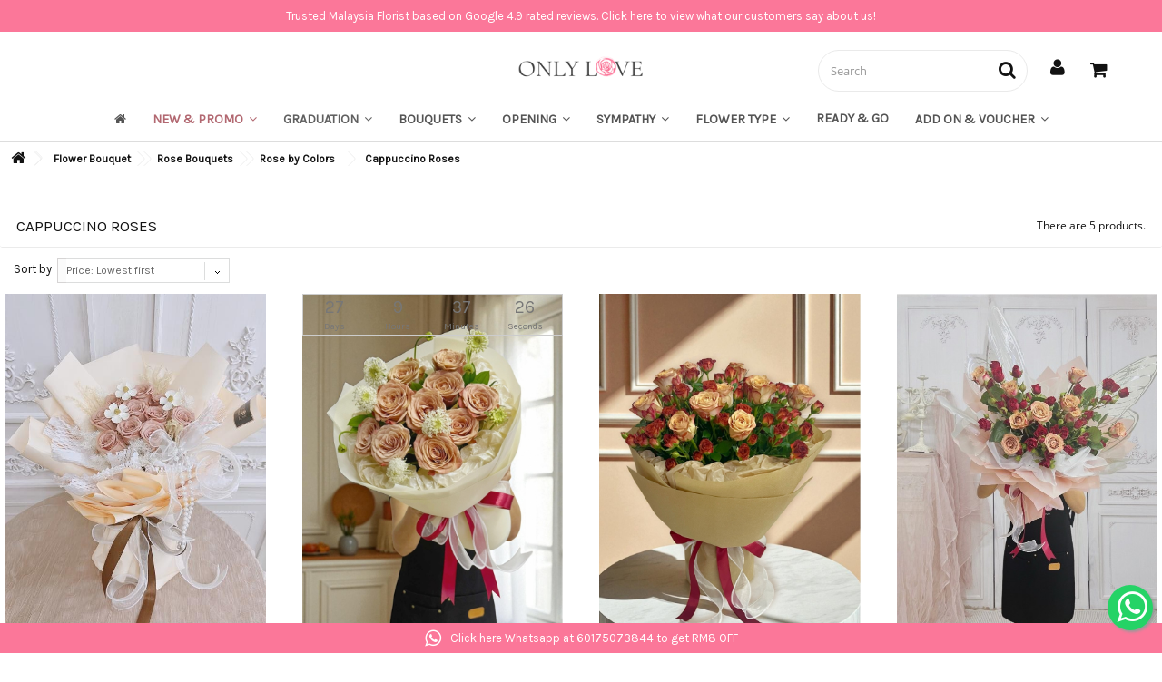

--- FILE ---
content_type: text/html; charset=utf-8
request_url: https://onlyloveflorist.com/flower-bouquet/rose-bouquets/rose-by-colors/cappuccino-roses/
body_size: 22863
content:
<!DOCTYPE HTML>
<!--[if lt IE 7]> <html class="no-js lt-ie9 lt-ie8 lt-ie7" lang="en-us"><![endif]-->
<!--[if IE 7]><html class="no-js lt-ie9 lt-ie8 ie7" lang="en-us"><![endif]-->
<!--[if IE 8]><html class="no-js lt-ie9 ie8" lang="en-us"><![endif]-->
<!--[if gt IE 8]> <html class="no-js ie9" lang="en-us"><![endif]-->
<html lang="en-us">
	<head><meta http-equiv="Content-Type" content="text/html; charset=utf-8">
	    <meta name="google-site-verification" content="rw1dGfomiOjLGSDQlSznck6xFsGBJw50xf6ECi1qKsM" />
		
		<title>Cappuccino Roses - ONLY LOVE Florist | Malaysia Top #1 Google Rating Florist</title>
						<meta name="generator" content="PrestaShop" />
		<meta name="robots" content="index,follow" />
		<meta name="viewport" content="width=device-width, minimum-scale=0.25, maximum-scale=1.6, initial-scale=1.0" />
		<meta name="apple-mobile-web-app-capable" content="yes" />
		<link rel="icon" type="image/vnd.microsoft.icon" href="/img/favicon.ico?1744863253" />
		<link rel="shortcut icon" type="image/x-icon" href="/img/favicon.ico?1744863253" />
											<link rel="stylesheet" href="https://onlyloveflorist.com/themes/flower-kiosque/cache/onlyloveflorist2023_2658_75c056359676c4686a8939638e12cc4a_all.css" type="text/css" media="all" />
							<link rel="preload" as="font" href="/themes/flower-kiosque/fonts/fontawesome-webfont.woff2?v=4.3.0" type="font/woff2" crossorigin="anonymous">
		<link rel="preconnect" href="https://fonts.googleapis.com">
		<link rel="preconnect" href="https://fonts.gstatic.com" crossorigin>
		<link href="https://fonts.googleapis.com/css2?family=Karla&display=swap" rel="stylesheet"> 
		<link href="https://fonts.googleapis.com/icon?family=Material+Icons" rel="stylesheet">
					<script type="text/javascript">
var CUSTOMIZE_TEXTFIELD = 1;
var FancyboxI18nClose = 'Close';
var FancyboxI18nNext = 'Next';
var FancyboxI18nPrev = 'Previous';
var ajax_allowed = true;
var ajaxsearch = true;
var baseDir = 'https://onlyloveflorist.com/';
var baseUri = 'https://onlyloveflorist.com/';
var blocksearch_type = 'top';
var comparator_max_item = 0;
var comparedProductsIds = [];
var contentOnly = false;
var currency = {"id":1,"name":"RM","iso_code":"MYR","iso_code_num":"458","sign":"RM","blank":"0","conversion_rate":"1.000000","deleted":"0","format":"1","decimals":"1","active":"1","prefix":"RM ","suffix":"","id_shop_list":null,"force_id":false};
var currencyBlank = 0;
var currencyFormat = 1;
var currencyRate = 1;
var currencySign = 'RM';
var customizationIdMessage = 'Customization #';
var cutReviwes = '1';
var delete_txt = 'Delete';
var displayList = false;
var freeProductTranslation = 'Free!';
var freeShippingTranslation = 'Free shipping!';
var generated_date = 1764829347;
var googleMinRating = '5';
var googlePlaceId = 'ChIJQ9uMlF82zDER33TU-fwJnFk';
var hasDeliveryAddress = false;
var highDPI = true;
var id_lang = 1;
var img_dir = 'https://onlyloveflorist.com/themes/flower-kiosque/img/';
var instantsearch = false;
var iqitmegamenu_swwidth = true;
var isGuest = 0;
var isLogged = 0;
var isMobile = false;
var max_item = 'You cannot add more than 0 product(s) to the product comparison';
var min_item = 'Please select at least one product';
var page_name = 'category';
var placeholder_blocknewsletter = 'Enter your e-mail';
var priceDisplayMethod = 1;
var priceDisplayPrecision = 2;
var quickView = false;
var removingLinkText = 'remove this product from my cart';
var renderOption = false;
var request = 'https://onlyloveflorist.com/flower-bouquet/rose-bouquets/rose-by-colors/cappuccino-roses/';
var roundMode = 2;
var search_url = 'https://onlyloveflorist.com/search';
var static_token = 'e398b7f64ebd6ab008dcc49285b3afa5';
var toBeDetermined = 'To be determined';
var token = '118e4b405e560cb48d7c378623aed6e4';
var usingSecureMode = true;
</script>

						<script type="text/javascript" src="https://onlyloveflorist.com/themes/flower-kiosque/cache/onlyloveflorist2023_1200_c7342624d417a486a468bf305ea903a6.js"></script>
						<script type="text/javascript" src="https://onlyloveflorist.com/js/jquery/plugins/jquery.idTabs.js"></script>
						<script type="text/javascript" src="https://maps.googleapis.com/maps/api/js?v=3.exp&amp;key=AIzaSyBZUvergyLWw8QQ1PmB1MsPpq2X5hVcFrg&amp;signed_in=true&amp;libraries=places"></script>
							<script type="text/javascript">
    var decoratedAttributes = {"282":{"layered":"\/img\/geckode\/ad\/layered_size\/282.jpg","thumb":"\/img\/geckode\/ad\/thumb_size\/282.jpg","zoom":"\/img\/geckode\/ad\/zoom_size\/282.jpg","title":"Add On: No"},"283":{"layered":"\/img\/geckode\/ad\/layered_size\/283.jpg","thumb":"\/img\/geckode\/ad\/thumb_size\/283.jpg","zoom":"\/img\/geckode\/ad\/zoom_size\/283.jpg","title":"Add On: 1pc Deepest Sympathy Board"},"288":{"layered":"\/img\/geckode\/ad\/layered_size\/288.jpg","thumb":"\/img\/geckode\/ad\/thumb_size\/288.jpg","zoom":"\/img\/geckode\/ad\/zoom_size\/288.jpg","title":"Add On: 1pc Congratulations Board"},"741":{"layered":"\/img\/geckode\/ad\/layered_size\/741.jpg","thumb":"\/img\/geckode\/ad\/thumb_size\/741.jpg","zoom":"\/img\/geckode\/ad\/zoom_size\/741.jpg","title":"Add On: 2pcs Deepest Sympathy Board"}};
            var LAYERED_BLOCK_SELECTOR = '#layered_form input[id^="layered_id_attribute_group_"]';
            var PRODUCT_LIST_SELECTOR = '#category #center_column a[id^="color_"]';
            var PRODUCT_SELECTOR = '#buy_block #attributes li a';
        var decoratedAttributeByCombination = [];
</script><script type="text/javascript">
	processDynamicModules = function(dyndatas) {
		for (var key in dyndatas) {
			var tokens = key.split('|');
			if (tokens>1) {
				var domNode = $(dyndatas[tokens[0]]).filter('#'+tokens[1]);
				if (domNode.length) {
					$('#pc_'+tokens[0]+' #'+tokens[1]).replaceWith(domNode.html());
				}
				else {
					$('#pc_'+tokens[0]).replaceWith(dyndatas[tokens[0]]);
				}
			}
			else if (key=='js') {
				$('body').append(dyndatas[key]);
			}
			else {
				$('#pc_'+key).replaceWith(dyndatas[key]);
			}
		}
					// Force cart to refresh
$.ajax({ type: 'POST', headers: { "cache-control": "no-cache"}, url: baseUri + '?rand=' + new Date().getTime(), async: true, cache: false, dataType: "json", data: 'controller=cart&ajax=true&token=' + static_token, success: function (jsonData) { ajaxCart.updateCart(jsonData);}
});
			};
</script>
    <script>
        
        if (document.addEventListener) {
            window.addEventListener('load', setAgentsBox, false);
        } else {
            window.attachEvent('onload', setAgentsBox);
        }
        function setAgentsBox() {
        //$(document).ready(function() {
            $('#whatsappchat-agents1').jBox('Tooltip', {
                position: {
                    x: 'center',
                    y: 'top'
                },
                content: $('.whatsappchat-agents-container1'),
                trigger: 'click',
                animation: {open: 'move', close: 'move'},
                closeButton: true,
                closeOnClick: true,
                closeOnEsc: true,
                adjustPosition: true,
                adjustTracker: true,
                adjustDistance: {top: 45, right: 5, bottom: 5, left: 5},
                zIndex: 8000,
                preventDefault: true
            });
        }
        
    </script>
    <div class="whatsappchat-agents-container whatsappchat-agents-container1" style="display: none;">
        <div class="whatsappchat-agents-title" style="background-color: #25d366">Hi! Click one of our agents below and we will get back to you as soon as possible.</div>
        <div class="whatsappchat-agents-content">
                            <a href="https://web.whatsapp.com/send?l=en&amp;phone=60175073844&amp;text=Hi, I would like to inquiry about the service from ONLY LOVE Florist." target="_blank" class="whatsappchat-agents-content-agent">
                    <div class="whatsappchat-agents-content-image">
                        <img src="/modules/whatsappchat/views/img/agent/3_Only Love CS.png">
                    </div>
                    <div class="whatsappchat-agents-content-info">
                        <span class="whatsappchat-agents-content-department">Same Day &amp; Next Day Delivery</span>
                        <span class="whatsappchat-agents-content-name">9am-6pm - Customer Service</span>
                    </div>
                    <div class="clearfix"></div>
                </a>
                    </div>
    </div>
            <a id="whatsappchat-agents1" target="_blank" href="https://web.whatsapp.com/send?l=en&amp;phone=60175073844&amp;text=Hi, I would like to inquiry about the service from ONLY LOVE Florist." class="float whatsapp_1 float-bottom-right float-floating" style="background-color: #25d366">
                <i class="icon-whatsapp icon-3x" style="padding-right:0px!important;"></i>
        </a>            <div class="label-container label-container-bottom-right float-floating">
                        <div class="label-text">Whatsapp us before order online</div>
            <i class="icon icon-play label-arrow"></i>
                    </div>
            <a class="whatsappchat-anchor" target="_blank" href="https://web.whatsapp.com/send?l=en&amp;phone=60175073844&amp;text=Hi, I would like to get RM8 OFF from ONLY LOVE Florist.">        <div class="whatsapp whatsapp_3 whatsapp-bottomWidth center"
            style="background-color: #FB7799">
            <span style="background-color: #FB7799">
                <i class="icon-whatsapp icon-lg" ></i>
                Click here Whatsapp at 60175073844 to get RM8 OFF            </span>
        </div>
    </a>    
<script type="text/javascript" data-keepinline="true">
	window.dataLayer = window.dataLayer || [];
</script>
<script type="text/javascript" data-keepinline="true">
    	var currencyCode = "MYR";

    	var ph_page_name = "Cappuccino Roses - ONLY LOVE Florist | Malaysia Top #1 Google Rating Florist";
    	var ph_analytics_uacode = "UA-34867162-1";
    	var ph_analytics_uacode_enable = false;
    	var ph_analytics_GA4code = "G-6E3YJS675L";
    	var ph_analytics_GA4code_enable = true;
    	var ph_no_track_backoffice = false;
    	var ph_allowLinker = false;
    	var ph_autoLinkDomains = "";
    	var ph_fbpixel_activ = true;
    	var ph_fbpixel_code = "1657586154491537";
    	var ph_User_ID_Custom_Dimension_Nr = 1;
    	var ph_ecomm_prodid_custom_dimension_nr = 2;
    	var ph_ecomm_pagetype_custom_dimension_nr = 3;
    	var ph_ecomm_totalvalue_custom_dimension_nr = 4;
    	var ph_customer_id_dimension_nr = 5;
    	var FBuser = "true";
					var ph_UID = "-guest";
			var ph_CID = "";
				    	var ph_tgmm_v = "2.3.33";

    	var ph_hotjar_activ = false;
    	var ph_hotjar_code = "";
    	
    	var ph_inspectlet_activ = false;
    	var ph_inspectlet_code = "";

    	var ph_pinterest_activ = false;
    	var ph_pinterest_code = "";

    	var ph_GTS_activ = false;
    	var ph_adwords_activ = false;
    	var ph_remarketing_activ = false;

    	var ph_GTS_Store_ID = "";
    	var ph_GTS_Localee = "";
    	var ph_GTS_Shopping_ID = "";
    	var ph_GTS_Shopping_Account_ID = "";
    	var ph_GTS_Shopping_Country = "";
    	var ph_GTS_Shopping_Language = "";

    	var ph_GCR_BADGE_activ = false;
    	var ph_GCR_OPTIN_activ = true;
    	var ph_GCR_ID = "116899271";
			    	var ph_GCR_orderid = "";
	    	var ph_GCR_email = "";
	    	var ph_GCR_delivery_country = "";
	    	var ph_GCR_est_delivery_days = "";
	    	var ph_GCR_est_delivery_date = "";
		
    	var ph_crazyegg_activ = false;
    	var ph_crazyegg_code = "";


    	var ph_shop_name = "Only Love Florist";

		var removeFromCartClick = function (e) {
				var mybtn = (this).closest('dt');
				var qtity = $(mybtn).find('.quantity').text();
				var mydataid = $(mybtn).attr('data-id') ;
				var product_id = mydataid.split('_')[3] ;
				var attribute_id = mydataid.split('_')[4] ;
				//console.log("remove from cart: " + product_id + "-" + attribute_id + " x " + qtity);
				window.dataLayer.push({
				'event': 'removeFromCart',
				'ecommerce': {
					'remove': {
						'products': [{
							'id': product_id + "-" + attribute_id,
							'item_id': product_id,
							'quantity': qtity
						}]
					}
				}
			});
		}
		var removeFromCartClick_ps171 = function (e) {
				var mybtn = (this).closest('.product-line-grid');
				var qtity = $(mybtn).find('.js-cart-line-product-quantity').val();
				var product_id = $(this).attr('data-id-product');
				var attribute_id = $(this).attr('data-id-product-attribute');
				console.log("remove from cart 1.7: " + product_id + "-" + attribute_id + " x " + qtity);
				window.dataLayer.push({
				'event': 'removeFromCart',
				'ecommerce': {
					'remove': {
						'products': [{
							'id': product_id + "-" + attribute_id,
							'item_id': product_id,
							'quantity': qtity
						}]
					}
				}
			});
		}
    	window.addEventListener('load', function() {
			$(document).on('click', '.ajax_cart_block_remove_link',
				removeFromCartClick
			);
			$(document).on('mousedown', 'BODY#cart .cart-items a.remove-from-cart',
				removeFromCartClick_ps171
			);
		});
    	
		if (typeof(page_name)== "undefined"){
			if (!(typeof(prestashop))== "undefined"){
				var page_name = prestashop.page.page_name;
			}
		}
		if(typeof(ph_product_price) !== 'undefined'){
			if (typeof(parseFloat(ph_product_price)) == 'number'){
				if (!isNaN(ph_product_price)){			
					// var productPrice = ph_product_price;
					var productPrice = parseFloat(ph_product_price);
				}
			}
		}
		/*if (typeof(ph_product_price) == 'number'){
			var productPrice = ph_product_price;
		}*/
		if(typeof(productPrice) == 'undefined'){
			var productPrice = 0;
			var productPriceFloat = 0;
		}else{
			if(isFloat(productPrice)){
				var productPriceFloat = productPrice;
			} else {
				var productPriceFloat = productPrice.toFixed(2);
			}
		}
		if (typeof(sharing_name) == 'undefined' ){
			if(typeof(prestashop) !== "undefined"){
				if(typeof(prestashop.page) !== "undefined"){
					if(typeof(prestashop.page.meta) !== "undefined"){
						if(typeof(prestashop.page.meta.title) !== "undefined"){
							var sharing_name = prestashop.page.meta.title;
						}
					}
				}
			} else {
				var sharing_name = ph_page_name;
			}
		}
		
		
			
				/*IMPRESSIONS PRODUCTS*/
				var impressions = [];
				var maxProducts = 35;
									var impressions =  [{"reference":"PF001","item_id":"PF001","ean13":"","upc":"","id":"PF001","id_product":517,"name":"PF001 Korean Style Preserved Rose Bouquet","item_name":"PF001 Korean Style Preserved Rose Bouquet","price":218,"quantity":0,"category":"Cappuccino Roses","item_category":"Cappuccino Roses","list":"Category Listing","position":1},{"reference":"KS004","item_id":"KS004","ean13":"","upc":"","id":"KS004","id_product":586,"name":"KS004 Korean Style Butterfly Bouquet","item_name":"KS004 Korean Style Butterfly Bouquet","price":288,"quantity":0,"category":"Cappuccino Roses","item_category":"Cappuccino Roses","list":"Category Listing","position":2},{"reference":"AB07","item_id":"AB07","ean13":"","upc":"","id":"AB07","id_product":848,"name":"AB07 Classic Bloom Rose Bouquet (Cappuccino)","item_name":"AB07 Classic Bloom Rose Bouquet (Cappuccino)","price":268,"quantity":0,"category":"Cappuccino Roses","item_category":"Cappuccino Roses","list":"Category Listing","position":3},{"reference":"L175","item_id":"L175","ean13":"","upc":"","id":"L175","id_product":1585,"name":"L175 Classic Bloom Rose Bouquet (Cappuccino)","item_name":"L175 Classic Bloom Rose Bouquet (Cappuccino)","price":226.099999999999994315658113919198513031005859375,"quantity":0,"category":"Cappuccino Roses","item_category":"Cappuccino Roses","list":"Category Listing","position":4},{"reference":"KS001","item_id":"KS001","ean13":"","upc":"","id":"KS001","id_product":485,"name":"KS001 Korea Style Rose Bouquet","item_name":"KS001 Korea Style Rose Bouquet","price":298,"quantity":0,"category":"Cappuccino Roses","item_category":"Cappuccino Roses","list":"Category Listing","position":5}];
					
				;

				

				while(impressions.length){
					var impressions_part = impressions.splice(0,maxProducts);
					window.dataLayer.push({
							"page": "viewCategory",
							"currentCateg": "Cappuccino Roses",
							"parentCateg": "Rose by Colors",

							"ecommerce": {
									"currencyCode": currencyCode,
									"impressions": impressions_part
							}
					});
				}

				/*CLICK PRODUCT ON CATEGORY*/
				var clickCallBack = function (e) {
						// var url = $(this).attr('href');
						var url = e.getAttribute('href');
						var clicked_product_name = e.text.trim();
						console.log( clicked_product_name );
						if(clicked_product_name == ''){
							clicked_product_name = e.parentElement.parentElement.getElementsByClassName('product-title')[0].getElementsByTagName('A')[0].innerHTML.trim();
						}
						console.log( clicked_product_name );
						
						window.dataLayer.push({
								'event': 'productClick',
								'ecommerce': {
										'click': {
												'actionField': {'list': 'Category Listing'},      // Optional list property.*/
												'products': [{
														// 'name': this.text.trim()
														// 'name': e.text.trim()
														'name': clicked_product_name
														//'id': productObj.id,
														//'price': $,
														//'brand': productObj.brand,
														//'category': productObj.cat,
														//'variant': productObj.variant,
														//'position': productObj.position
												}]
										}
								},
								'eventCallback': function () {
									document.location = url
								}
						});
					/*	$(document).on('click', '.product-name', clickCallBack); */
						/*e.preventDefault();*/
				};
		    	window.addEventListener('load', function() {
					// $(document).on('click', '.product-name , BODY#category .products article a', clickCallBack);
					console.log('productClick loaded');
					$('.product-title a:not(.quick-view):not(.js-quick-view), .product-name , BODY#category .products article a:not(.quick-view):not(.js-quick-view)').click( function (e) {
						console.log($(this)[0] );
						clickCallBack( $(this)[0] );
					});
				});

				

			
		
				/* for all pages*/
		var action = ""
		var list = "Cappuccino Roses";
		var products = [{"reference":"PF001","item_id":"PF001","ean13":"","upc":"","id":"PF001","id_product":517,"name":"PF001 Korean Style Preserved Rose Bouquet","item_name":"PF001 Korean Style Preserved Rose Bouquet","price":218,"quantity":0,"category":"Cappuccino Roses","item_category":"Cappuccino Roses","list":"Category Listing","position":1},{"reference":"KS004","item_id":"KS004","ean13":"","upc":"","id":"KS004","id_product":586,"name":"KS004 Korean Style Butterfly Bouquet","item_name":"KS004 Korean Style Butterfly Bouquet","price":288,"quantity":0,"category":"Cappuccino Roses","item_category":"Cappuccino Roses","list":"Category Listing","position":2},{"reference":"AB07","item_id":"AB07","ean13":"","upc":"","id":"AB07","id_product":848,"name":"AB07 Classic Bloom Rose Bouquet (Cappuccino)","item_name":"AB07 Classic Bloom Rose Bouquet (Cappuccino)","price":268,"quantity":0,"category":"Cappuccino Roses","item_category":"Cappuccino Roses","list":"Category Listing","position":3},{"reference":"L175","item_id":"L175","ean13":"","upc":"","id":"L175","id_product":1585,"name":"L175 Classic Bloom Rose Bouquet (Cappuccino)","item_name":"L175 Classic Bloom Rose Bouquet (Cappuccino)","price":226.099999999999994315658113919198513031005859375,"quantity":0,"category":"Cappuccino Roses","item_category":"Cappuccino Roses","list":"Category Listing","position":4},{"reference":"KS001","item_id":"KS001","ean13":"","upc":"","id":"KS001","id_product":485,"name":"KS001 Korea Style Rose Bouquet","item_name":"KS001 Korea Style Rose Bouquet","price":298,"quantity":0,"category":"Cappuccino Roses","item_category":"Cappuccino Roses","list":"Category Listing","position":5}];
		var currencyCode = "MYR";
			
			document.addEventListener("DOMContentLoaded", function() {			
			// window.addEventListener('load', function() {

				// $(document).on('click', '.ajax_add_to_cart_button , #add_to_cart > button > span , .add-to-cart', function (e) {
				$('.ajax_add_to_cart_button , #add_to_cart > button > span , .add-to-cart , .elementor-button-add-to-cart ').click( function (e) {

					var products = [{"reference":"PF001","item_id":"PF001","ean13":"","upc":"","id":"PF001","id_product":517,"name":"PF001 Korean Style Preserved Rose Bouquet","item_name":"PF001 Korean Style Preserved Rose Bouquet","price":218,"quantity":0,"category":"Cappuccino Roses","item_category":"Cappuccino Roses","list":"Category Listing","position":1},{"reference":"KS004","item_id":"KS004","ean13":"","upc":"","id":"KS004","id_product":586,"name":"KS004 Korean Style Butterfly Bouquet","item_name":"KS004 Korean Style Butterfly Bouquet","price":288,"quantity":0,"category":"Cappuccino Roses","item_category":"Cappuccino Roses","list":"Category Listing","position":2},{"reference":"AB07","item_id":"AB07","ean13":"","upc":"","id":"AB07","id_product":848,"name":"AB07 Classic Bloom Rose Bouquet (Cappuccino)","item_name":"AB07 Classic Bloom Rose Bouquet (Cappuccino)","price":268,"quantity":0,"category":"Cappuccino Roses","item_category":"Cappuccino Roses","list":"Category Listing","position":3},{"reference":"L175","item_id":"L175","ean13":"","upc":"","id":"L175","id_product":1585,"name":"L175 Classic Bloom Rose Bouquet (Cappuccino)","item_name":"L175 Classic Bloom Rose Bouquet (Cappuccino)","price":226.099999999999994315658113919198513031005859375,"quantity":0,"category":"Cappuccino Roses","item_category":"Cappuccino Roses","list":"Category Listing","position":4},{"reference":"KS001","item_id":"KS001","ean13":"","upc":"","id":"KS001","id_product":485,"name":"KS001 Korea Style Rose Bouquet","item_name":"KS001 Korea Style Rose Bouquet","price":298,"quantity":0,"category":"Cappuccino Roses","item_category":"Cappuccino Roses","list":"Category Listing","position":5}];

					if(products.length>1){/* Fix For PS1.7  */
					// if(typeof(products) == "undefined" ){
					  // if(!(typeof(products[0]) == "undefined" )){
					      var products_quickview = $(this).closest('.quickview');
					      if(products_quickview.size()>0){
					          var products_quickview = $(this).closest('.quickview');
					          //if(typeof(ph_merchant_center_id) == "undefined")
					          var products_name = products_quickview.find('H1').text();
					          var products_id = products_quickview.find('INPUT[name=id_product]').attr('value') ;    /*reference*/
					          var products_id_product =  products_quickview.find('INPUT[name=id_product]').attr('value');
					          var products_reference = products_quickview.find('INPUT[name=id_product]').attr('value') ;
					          var products_price = products_quickview.find('.product-price span').attr('content') ;
					          var products_quantity = products_quickview.find('.qty input').attr('value'); ;
					          var products_ean13 = '' ;
					          var products_upc = '' ;
					          var products_category = '' ;
					          var products = [{"reference":products_reference,"ean13":products_ean13,"upc":products_upc,"id":products_id,"id_product":products_id_product,"name":products_name,"price":products_price,"quantity":products_quantity,"category":products_category,"list":"QuickView"}];
					      }
					  // }
					}

					window.dataLayer.push({
							'event': 'addToCart',
							'ecommerce': {
									'currencyCode': currencyCode,
									'add': {
											'products': products
									}
							}
					});
				});
			});
			
		
		
				if (typeof(id) == "undefined"){
					}
		if (typeof(id) != "undefined"){
			window.dataLayer.push({
					"google_conversion_id": "",
					"google_conversion_format": "3",
					"google_conversion_color": "ffffff",
					"google_conversion_label": "",
										"google_conversion_only": false,
					"currency_code": currencyCode,
					"order_id": id,
					"ADW_enhancedConversion_Email": "",
					"ADW_enhancedConversion_Phone": ""
			});
		}else{
			window.dataLayer.push({
					"google_conversion_id": "",
					"google_conversion_format": "3",
					"google_conversion_color": "ffffff",
					"google_conversion_label": "",
										"google_conversion_only": false,
					"currency_code": currencyCode,
			});
		}
		
		
				
			
			var ph_fb_prodid = [];
			var ph_fb_prodid_attribute = '';

									

			var google_tag_params = {
													ecomm_pagetype: "category",
																					ecomm_category: "Cappuccino Roses",
							};
							window.dataLayer.push({
					"google_tag_params": google_tag_params
				});
							
		window.dataLayer.push({
	    	 "ph_anonymize_analytics" : true,

										"UID_Cookie": "-guest",				"CID_Cookie": "",																	});
		function isFloat(n) {
			return n === +n && n !== (n|0);
		}
		function isInteger(n) {
		    return n === +n && n === (n|0);
		}
		function createCookie(name,value,days,path) {
		    if (days) {
		        var date = new Date();
		        date.setTime(date.getTime()+(days*24*60*60*1000));
		        var expires = "; expires="+date.toGMTString();
		    }
		    else var expires = "";
		    document.cookie = name+"="+value+expires+"; path="+path;
		}
		function eraseCookie(cookie_name,path) {
			createCookie(cookie_name,"",0,path);
		}
		function getCookie(name) {
		  var value = "; " + document.cookie;
		  var parts = value.split("; " + name + "=");
		  if (parts.length == 2) return parts.pop().split(";").shift();
		}
</script>
<script data-keepinline="true">(function(w,d,s,l,i){w[l]=w[l]||[];w[l].push({'gtm.start':new Date().getTime(),event:'gtm.js'});var f=d.getElementsByTagName(s)[0],j=d.createElement(s),dl=l!='dataLayer'?'&l='+l:'';j.async=true;j.src='https://www.googletagmanager.com/gtm.js?id='+i+dl;f.parentNode.insertBefore(j,f);})(window,document,'script','dataLayer','GTM-NKL26SZ');</script><!-- Facebook Product Ad Module by BusinessTech - Start Facebook Pixel Code -->
	
	<script>
		!function(f,b,e,v,n,t,s){if(f.fbq)return;n=f.fbq=function(){n.callMethod?
			n.callMethod.apply(n,arguments):n.queue.push(arguments)};if(!f._fbq)f._fbq=n;
			n.push=n;n.loaded=!0;n.version='2.0';n.queue=[];t=b.createElement(e);t.async=!0;
			t.src=v;s=b.getElementsByTagName(e)[0];s.parentNode.insertBefore(t,s)
		}(window, document,'script','https://connect.facebook.net/en_US/fbevents.js');

					fbq('consent', 'grant');
		
		fbq('init', '1657586154491537');
		fbq('track', 'PageView');

		

				
		fbq('track', 'ViewCategory', {
			
							content_type : 'product',
							content_ids : ['OLEN517,OLEN586,OLEN848,OLEN1585,OLEN485'],
							content_name : 'Cappuccino Roses',
							content_category : 'Flower Bouquet > Rose Bouquets > Rose by Colors > Cappuccino Roses'						
		});
		
				
	</script>
	<noscript><img height="1" width="1" style="display:none" src="https://www.facebook.com/tr?id=1657586154491537&ev=PageView&noscript=1"/></noscript>
	

	<!-- manage the click event on the wishlist and the add to cart -->
		<script type="text/javascript" src="/modules/facebookproductad/views/js/pixel.js"></script>
	<script type="text/javascript">

		var oPixelFacebook = new oPixelFacebook();

		oPixelFacebook.addToCart({"content_name":"PF001 Korean Style Preserved Rose Bouquet","content_category":"Preserved Flowers","content_ids":"['OLEN517']","content_type":"product","currency":"MYR"}, 'a[data-id-product="517"].ajax_add_to_cart_button');oPixelFacebook.addToWishList({"content_name":"PF001 Korean Style Preserved Rose Bouquet","content_category":"Preserved Flowers","content_ids":"['OLEN517']","content_type":"product","currency":"MYR"}, 'a[rel="517"].addToWishlist');oPixelFacebook.addToCart({"content_name":"KS004 Korean Style Butterfly Bouquet","content_category":"Korea Style Bouquets","content_ids":"['OLEN586']","content_type":"product","currency":"MYR"}, 'a[data-id-product="586"].ajax_add_to_cart_button');oPixelFacebook.addToWishList({"content_name":"KS004 Korean Style Butterfly Bouquet","content_category":"Korea Style Bouquets","content_ids":"['OLEN586']","content_type":"product","currency":"MYR"}, 'a[rel="586"].addToWishlist');oPixelFacebook.addToCart({"content_name":"AB07 Classic Bloom Rose Bouquet (Cappuccino)","content_category":"Rose Bouquets","content_ids":"['OLEN848']","content_type":"product","currency":"MYR"}, 'a[data-id-product="848"].ajax_add_to_cart_button');oPixelFacebook.addToWishList({"content_name":"AB07 Classic Bloom Rose Bouquet (Cappuccino)","content_category":"Rose Bouquets","content_ids":"['OLEN848']","content_type":"product","currency":"MYR"}, 'a[rel="848"].addToWishlist');oPixelFacebook.addToCart({"content_name":"L175 Classic Bloom Rose Bouquet (Cappuccino)","content_category":"Valentine s Day Designs","content_ids":"['OLEN1585']","content_type":"product","currency":"MYR"}, 'a[data-id-product="1585"].ajax_add_to_cart_button');oPixelFacebook.addToWishList({"content_name":"L175 Classic Bloom Rose Bouquet (Cappuccino)","content_category":"Valentine s Day Designs","content_ids":"['OLEN1585']","content_type":"product","currency":"MYR"}, 'a[rel="1585"].addToWishlist');oPixelFacebook.addToCart({"content_name":"KS001 Korea Style Rose Bouquet","content_category":"Korea Style Bouquets","content_ids":"['OLEN485']","content_type":"product","currency":"MYR"}, 'a[data-id-product="485"].ajax_add_to_cart_button');oPixelFacebook.addToWishList({"content_name":"KS001 Korea Style Rose Bouquet","content_category":"Korea Style Bouquets","content_ids":"['OLEN485']","content_type":"product","currency":"MYR"}, 'a[rel="485"].addToWishlist');

	</script>
	<!-- Facebook Product Ad Module by BusinessTech - End Facebook Pixel Code -->


<!--Module: ybc_instagram -->
<script type="text/javascript">
        YBC_INS_ENABLE_SIDEBAR = 1;
        YBC_INS_ENABLE_POPUP_SLIDER = 1;
        YBC_INS_DISPLAY_COMMENT = 1;
        YBC_INS_SLIDER_HOOK = 'home';
        YBC_INS_GALLERY_DISPLAY_TYPE = 'grid';
        YBC_INS_GALLERY_LAZY = 1;
        YBC_INS_GALLERY_DISPLAY_FULL_WIDTH = 0;
        YBC_INS_GALLERY_LOADMORE_TYPE = 'button';
        YBC_INS_POPP_PER_ROW_DESKTOP = 4;
        YBC_INS_POPP_PER_ROW_TABLET = 4;
        YBC_INS_POPP_PER_ROW_MOBILE = 1;
        YBC_INS_POPP_ITEM_SPACING = 5;
        YBC_INS_POPP_HOOK_TO = 'footer_product';
        YBC_INS_POPP_DISPLAY_TYPE = 'carousel';
        YBC_INS_POPP_AUTOPLAY_CAROUSEL = 1;
        YBC_INS_POPP_CAROUSEL_SPEED = 2000;
        YBC_INS_POPP_LAZY = 1;
        YBC_INS_POPP_LOADMORE_TYPE = 'button';
        YBC_INS_POPP_ENABLED = 1;
        YBC_INS_TAG_PER_ROW_DESKTOP = 4;
        YBC_INS_TAG_PER_ROW_TABLET = 4;
        YBC_INS_TAG_PER_ROW_MOBILE = 1;
        YBC_INS_TAG_ITEM_SPACING = 5;
        YBC_INS_TAG_DISPLAY_TYPE = 'grid';
        YBC_INS_TAG_LAZY = 1;
        YBC_INS_TAG_DISPLAY_FULL_WIDTH = 0;
        YBC_INS_TAG_LOADMORE_TYPE = 'button';
        YBC_INS_URL_AJAX = "https://onlyloveflorist.com/?fc=module&module=ybc_instagram&controller=next";    YBC_INS_COMMENT_AJAX = "https://onlyloveflorist.com/module/ybc_instagram/comment";    var ybc_ins_text_loading = "Loading comments";
</script>

<!--/Module: ybc_instagram -->
<script type="text/javascript" src="/modules/arallimg/views/js/script.js"></script>
<script type="text/javascript">
    arAi.ajaxUrl = 'https://onlyloveflorist.com/module/arallimg/product';
    arAi.mode = 4;
    arAi.limit = 2;
    arAi.carouselInterval = 1000;
    arAi.skipCover = 0;
    arAi.selector = '.ajax_block_product, .block_product';
    arAi.preload = 0;
    window.addEventListener('load', function(){
            $('body').on('mouseenter', arAi.selector, function(){
            var id = $(this).data('id');
            arAi.loadImages(this, id, null);
                    });

        $('body').on('click', '.ar-ai-btn-next', function(e){
            e.stopPropagation();
            var el = $(this).closest('.ar-ai-container');
            arAi.next(el);
            return false;
        });

        $('body').on('click', '.ar-ai-btn-prev', function(e){
            e.stopPropagation();
            var el = $(this).closest('.ar-ai-container');
            arAi.prev(el);
            return false;
        });
            });
</script>
<style type="text/css">
            .ajax_block_product .quick-view{
            z-index: 1;
        }
        .ajax_block_product:hover .ar-ai-container {
            opacity: 1;
        }
        .ajax_block_product:hover .ar-ai-container .ar-ai-btn-prev {
            left: 0px;
            opacity: 0.6;
        }
        .ajax_block_product:hover .ar-ai-container .ar-ai-btn-next {
            right: 0;
            opacity: 0.6;
        }
             .block_product .quick-view{
            z-index: 1;
        }
         .block_product:hover .ar-ai-container {
            opacity: 1;
        }
         .block_product:hover .ar-ai-container .ar-ai-btn-prev {
            left: 0px;
            opacity: 0.6;
        }
         .block_product:hover .ar-ai-container .ar-ai-btn-next {
            right: 0;
            opacity: 0.6;
        }
    
        .ar-ai-container .ar-ai-loading {
                    top: auto;
            bottom: 0;
            }
    .ar-ai-main-img,
    .ar-ai-container,
    .ar-ai-container .ar-ai-btn-prev,
    .ar-ai-container .ar-ai-btn-next,
    .ar-ai-container .ar-ai-h-segment .indicator,
    .ar-ai-container img
    {
        transition: 0.5s all;
    }
    .ar-ai-container .ar-ai-h-segment .indicator {
                    display: none;
            }
    .ar-ai-container{
                    }
        ;
</style>
<script type="text/javascript">var atomePaymentPluginPriceDividerOptions ={"shopBaseUrl":"https:\/\/onlyloveflorist.com\/","pluginUrl":"https:\/\/gateway.apaylater.com\/plugins\/prestashop\/1.6\/price-divider.js","currencyCode":"MYR","languageCode":"en","showInProductListPage":null,"showInProductDetailPage":"1","countryConfig":{"currency_code":"MYR","minimum_spend":10,"atome_url":"https:\/\/www.atome.my","atome_logo":"logo.svg","checkout_logo":"ic-newuser-rm15-off.svg","int_factor":100,"country":"my","language":"en","last_updated_time":1764826084,"new_user_off_type":"AMOUNT","new_user_off_amount":1500},"supportedCurrencies":["SGD","HKD","MYR","IDR","THB","TWD","PHP"],"maxSpend":0}</script>
		<!--[if IE 8]>
		<script src="https://oss.maxcdn.com/libs/html5shiv/3.7.0/html5shiv.js"></script>
		<script src="https://oss.maxcdn.com/libs/respond.js/1.3.0/respond.min.js"></script>
		<![endif]-->
		
<!-- Global site tag (gtag.js) - Google Analytics -->
<script async src="https://www.googletagmanager.com/gtag/js?id=UA-34867162-1"></script>
<script>
  window.dataLayer = window.dataLayer || [];
  function gtag(){dataLayer.push(arguments);}
  gtag('js', new Date());
  gtag('config', 'AW-1001797797');


</script>
<script>
if(window.location.href.indexOf('/paypal/submit')!=-1 || window.location.href.indexOf('/successful-payment')!=-1 || window.location.href.indexOf('/order-confirmation')!=-1){
  gtag('event', 'conversion', {
      'send_to': 'AW-1001797797/IQynCJvtwwgQpfHY3QM',
      'transaction_id': ''
  });
}
</script>

	</head>
	<body id="category" class="category category-146 category-cappuccino-roses hide-left-column hide-right-column lang_en">
	    <noscript data-keepinline="true"><iframe src="https://www.googletagmanager.com/ns.html?id=GTM-NKL26SZ"height="0" width="0" style="display:none;visibility:hidden"></iframe></noscript>
					<div id="page">
				 		        <div class="notice">
			 <a target="_blank" href="https://search.google.com/local/writereview?placeid=ChIJQ9uMlF82zDER33TU-fwJnFk">				Trusted Malaysia Florist based on Google 4.9 rated reviews. Click here to view what our customers say about us!
			</a>			</div>
			<div class="header-container" id="header-container">

				<header id="header">
					
										
											<div class="nav">
							<div class="container">
								<div class="row">
                                                                       
									<a class="logo_top" href="https://onlyloveflorist.com/" title="ONLY LOVE Florist | Malaysia Top #1 Google Rating Florist">
										<img class="logo img-responsive def-image" src="https://onlyloveflorist.com/img/logo_2021.png" alt="ONLY LOVE Florist | Malaysia Top #1 Google Rating Florist"/>
									</a>
					                              

									<nav>
									<div id="menu_top"><a href="#" title="menu"><i class="icon-bars"></i> Menu</a></div>
									<!-- MODULE Block cart -->
	<div class="shopping_cart">
		<a href="https://onlyloveflorist.com/quick-order" title="View my shopping cart" rel="nofollow">
		         
			 <span style="display:none;">
			<span class="ajax_cart_quantity unvisible unvisible">0</span>
			<span class="ajax_cart_product_txt unvisible unvisible">Product</span>
			<span class="ajax_cart_product_txt_s unvisible unvisible">Products</span>
			<span class="ajax_cart_total unvisible unvisible">
							</span>
			<span class="ajax_cart_no_product unvisible">(0) Products</span>
						</span>
			 
		</a>
					<div class="cart_block block exclusive">
				<div class="block_content">
					<!-- block list of products -->
					<div class="cart_block_list">
												<p class="cart_block_no_products">
							No products
						</p>
																		<div style="display:none;">
						<div class="cart-prices">
							<div class="cart-prices-line first-line">
								<span class="price cart_block_shipping_cost ajax_cart_shipping_cost unvisible">
																			 To be determined																	</span>
								<span class="unvisible">
									Shipping
								</span>
							</div>
																					<div class="cart-prices-line last-line">
								<span class="price cart_block_total ajax_block_cart_total">RM0.00</span>
								<span>Total</span>
							</div>
													</div>
						</div>
						<p class="cart-buttons">
							<a id="button_order_cart" class="btn btn-default button button-small" href="https://onlyloveflorist.com/quick-order" title="Checkout" rel="nofollow">
								<span>
									Check out<i class="icon-chevron-right right"></i>
								</span>
							</a>
						</p>
					</div>
				</div>
			</div><!-- .cart_block -->
			</div>


	<div id="layer_cart">
		<div class="clearfix">
			<div class="layer_cart_product col-xs-12 col-md-6">
				<span class="cross" title="Close window"></span>
				<span class="title">
					<i class="icon-check"></i>Product successfully added to your shopping cart
				</span>
				<div class="product-image-container layer_cart_img">
				</div>
				<div class="layer_cart_product_info">
					<span id="layer_cart_product_title" class="product-name"></span>
					<span id="layer_cart_product_attributes"></span>
					<div>
						<strong class="dark">Quantity</strong>
						<span id="layer_cart_product_quantity"></span>
					</div>
					<div>
						<strong class="dark">Total</strong>
						<span id="layer_cart_product_price"></span>
					</div>
				</div>
			</div>
			<div class="layer_cart_cart col-xs-12 col-md-6">
				<span class="title">
					<!-- Plural Case [both cases are needed because page may be updated in Javascript] -->
					<span class="ajax_cart_product_txt_s  unvisible">
						There are <span class="ajax_cart_quantity">0</span> items in your cart.
					</span>
					<!-- Singular Case [both cases are needed because page may be updated in Javascript] -->
					<span class="ajax_cart_product_txt ">
						There is 1 item in your cart.
					</span>
				</span>
				<div class="layer_cart_row">
					<strong class="dark">
						Total products
											</strong>
					<span class="ajax_block_products_total">
											</span>
				</div>
                <div style="display:none;">
								<div class="layer_cart_row">
					<strong class="dark unvisible">
						Total shipping&nbsp;					</strong>
					<span class="ajax_cart_shipping_cost unvisible">
													 To be determined											</span>
				</div>
								<div class="layer_cart_row" >
					<strong class="dark">
						Total
											</strong>
					<span class="ajax_block_cart_total" >
											</span>
				</div>
				</div>

				<div class="button-container">
					<span class="continue btn btn-default button exclusive-medium" title="Continue shopping">
						<span>
							<i class="icon-chevron-left left"></i>Continue shopping
						</span>
					</span>
					<a class="btn btn-default button button-medium"	href="https://onlyloveflorist.com/quick-order" title="Proceed to checkout" rel="nofollow">
						<span>
							Proceed to checkout<i class="icon-chevron-right right"></i>
						</span>
					</a>
				</div>
			</div>
		</div>
		<div class="crossseling"></div>
	</div> <!-- #layer_cart -->
	<div class="layer_cart_overlay"></div>

<!-- /MODULE Block cart -->
<div id="pc_displayNav_28" class="dynhook" data-hook="displayNav" data-module="28"><div class="loadingempty"></div><!-- Block user information module NAV  -->
<div class="header_user_info">
			<a class="login" href="https://onlyloveflorist.com/my-account" rel="nofollow" title="Log in to your customer account">
			<i class="icon-user left"></i>
		</a>
	</div>
<!-- /Block usmodule NAV -->
</div><!-- Block search module TOP -->
<div id="search_block_top">
	<form id="searchbox" method="get" action="//onlyloveflorist.com/search" >
		<input type="hidden" name="controller" value="search" />
		<input type="hidden" name="orderby" value="position" />
		<input type="hidden" name="orderway" value="desc" />
		<input class="search_query form-control" type="text" id="search_query_top" name="search_query" placeholder="Search" value="" />
		<button type="submit" name="submit_search" class="btn btn-default button-search">
			<span>Search</span>
		</button>
	</form>
</div>
<!-- /Block search module TOP -->
<!-- Block languages module -->
<!-- /Block languages module -->
<!-- Block currencies module -->
<div id="search_mible"><a href="#" title="Search"> <i class="icon-search"></i></a></div>
<!-- /Block currencies module -->
 </nav>
								</div>
							</div>
						</div>
										<div class="head_bottom">
						<div class="container">
							<div class="row">
								
	<div  class="iqitmegamenu-wrapper col-xs-12 cbp-hor-width-0 clearfix">
		<div id="iqitmegamenu-horizontal" class="iqitmegamenu  cbp-nosticky " role="navigation"> 
			<div class="container">
				
								
				<nav id="cbp-hrmenu" class="cbp-hrmenu cbp-horizontal cbp-hrsub-narrow    cbp-fade-slide-top cbp-arrowed    cbp-menu-centered ">
					<ul>
												<li class="cbp-hrmenu-tab cbp-hrmenu-tab-32 cbp-onlyicon ">
	<a href="https://onlyloveflorist.com/" >								

								<span class="cbp-tab-title"> <i class="icon fa icon-home cbp-mainlink-icon"></i>
								</span>
														</a>
													</li>
												<li class="cbp-hrmenu-tab cbp-hrmenu-tab-17  cbp-has-submeu">
	<a href="https://onlyloveflorist.com/special-occasions/valentine-s-day/valentine-s-day-designs" >								

								<span class="cbp-tab-title">
								New &amp; Promo <i class="icon fa icon-angle-down cbp-submenu-aindicator"></i></span>
														</a>
														<div class="cbp-hrsub col-xs-3">
								<div class="cbp-triangle-container"><div class="cbp-triangle-top"></div><div class="cbp-triangle-top-back"></div></div>
								<div class="cbp-hrsub-inner">
																		
																																
		<div class="row menu_row menu-element  first_rows menu-element-id-1">
					

									
			<div  class="col-xs-12 cbp-menu-column cbp-menu-element menu-element-id-2 cbp-empty-column" >
			<div class="cbp-menu-column-inner">
						
														<a href="https://onlyloveflorist.com/special-occasions/valentine-s-day/valentine-s-day-designs" class="cbp-column-title">New Designs <span class="label cbp-legend cbp-legend-inner">Hot<span class="cbp-legend-arrow"></span></span></a>
													
				
			

						</div>		</div>

						
			<div  class="col-xs-12 cbp-menu-column cbp-menu-element menu-element-id-3 cbp-empty-column" >
			<div class="cbp-menu-column-inner">
						
														<a href="https://onlyloveflorist.com/promotion-flowers" class="cbp-column-title">Best Offer </a>
													
				
			

						</div>		</div>

						
			<div  class="col-xs-12 cbp-menu-column cbp-menu-element menu-element-id-5 cbp-empty-column" >
			<div class="cbp-menu-column-inner">
						
														<a href="https://onlyloveflorist.com/flower-arrangements/flower-basket/" class="cbp-column-title">Flower Basket </a>
													
				
			

						</div>		</div>

						
			<div  class="col-xs-12 cbp-menu-column cbp-menu-element menu-element-id-6 cbp-empty-column" >
			<div class="cbp-menu-column-inner">
						
														<a href="https://onlyloveflorist.com/flower-arrangements/flower-in-vase/" class="cbp-column-title">Flower in Vase </a>
													
				
			

						</div>		</div>

						
			<div  class="col-xs-12 cbp-menu-column cbp-menu-element menu-element-id-4 cbp-empty-column" >
			<div class="cbp-menu-column-inner">
						
														<a href="https://onlyloveflorist.com/flower-arrangements/flower-table-arrangements/flower-bloom-box/" class="cbp-column-title">Flower Bloom Box <span class="label cbp-legend cbp-legend-inner">Popular<span class="cbp-legend-arrow"></span></span></a>
													
				
			

						</div>		</div>

											</div>
               
																					
																										</div>
							</div>
													</li>
												<li class="cbp-hrmenu-tab cbp-hrmenu-tab-11 ">
	<a href="https://onlyloveflorist.com/flower-bouquet/graduation-bouquets/" >								

								<span class="cbp-tab-title">
								Graduation <i class="icon fa icon-angle-down cbp-submenu-aindicator"></i></span>
														</a>
													</li>
												<li class="cbp-hrmenu-tab cbp-hrmenu-tab-2  cbp-has-submeu">
	<a role="button" class="cbp-empty-mlink">								

								<span class="cbp-tab-title">
								Bouquets <i class="icon fa icon-angle-down cbp-submenu-aindicator"></i></span>
														</a>
														<div class="cbp-hrsub col-xs-12">
								<div class="cbp-triangle-container"><div class="cbp-triangle-top"></div><div class="cbp-triangle-top-back"></div></div>
								<div class="cbp-hrsub-inner">
																		
																																
		<div class="row menu_row menu-element  first_rows menu-element-id-39">
					

									
			<div  class="col-xs-2 cbp-menu-column cbp-menu-element menu-element-id-77 " >
			<div class="cbp-menu-column-inner">
						
														<a href="https://onlyloveflorist.com/gifts-delivery/foil-latex-bubble-balloons/balloon-bouquets/" class="cbp-column-title">Balloon Boquets </a>
													
				
											<a href="https://onlyloveflorist.com/gifts-delivery/foil-latex-bubble-balloons/balloon-bouquets/">							<img data-src="https://onlyloveflorist.com/6061-large_default/fb54-reflex-balloon-flowers.jpg" class="img-responsive cbp-banner-image def-image"  
							 width="550" height="750" />
						</a>					
				
			

						</div>		</div>

						
			<div  class="col-xs-2 cbp-menu-column cbp-menu-element menu-element-id-45 " >
			<div class="cbp-menu-column-inner">
						
														<a href="/flower-bouquet/rose-bouquets/" class="cbp-column-title">All Rose Flowers <span class="label cbp-legend cbp-legend-inner">Click here<span class="cbp-legend-arrow"></span></span></a>
													
								
											 <ul class="cbp-links cbp-category-tree">
<li>
<div class="cbp-category-link-w"><a href="https://onlyloveflorist.com/flower-bouquet/rose-bouquets/all-rose-bouquets/">Rose Bouquets</a></div>
</li>
<li class="cbp-hrsub-haslevel2">
<div class="cbp-category-link-w"><a href="https://onlyloveflorist.com/flower-bouquet/rose-bouquets/rose-by-colors/">Rose by Colors</a>
<ul class="cbp-hrsub-level2">
<li>
<div class="cbp-category-link-w"><a href="https://onlyloveflorist.com/flower-bouquet/rose-bouquets/rose-by-colors/red-roses/">Red Roses</a></div>
</li>
<li>
<div class="cbp-category-link-w"><a href="https://onlyloveflorist.com/flower-bouquet/rose-bouquets/rose-by-colors/pink-roses/">Pink Roses</a></div>
</li>
<li>
<div class="cbp-category-link-w"><a href="https://onlyloveflorist.com/flower-bouquet/rose-bouquets/rose-by-colors/white-roses/">White Roses</a></div>
</li>
<li>
<div class="cbp-category-link-w"><a href="https://onlyloveflorist.com/flower-bouquet/rose-bouquets/rose-by-colors/blue-roses/">Blue Roses</a></div>
</li>
<li>
<div class="cbp-category-link-w"><a href="https://onlyloveflorist.com/flower-bouquet/rose-bouquets/rose-by-colors/purple-roses/">Purple Roses</a></div>
</li>
<li>
<div class="cbp-category-link-w"><a href="https://onlyloveflorist.com/flower-bouquet/rose-bouquets/rose-by-colors/yellow-roses/">Yellow Roses</a></div>
</li>
<li>
<div class="cbp-category-link-w"><a href="https://onlyloveflorist.com/flower-bouquet/rose-bouquets/rose-by-colors/champagne-roses/">Champagne Roses</a></div>
</li>
<li>
<div class="cbp-category-link-w"><a href="https://onlyloveflorist.com/flower-bouquet/rose-bouquets/rose-by-colors/gold-roses/">Gold Roses</a></div>
</li>
<li>
<div class="cbp-category-link-w"><a href="https://onlyloveflorist.com/flower-bouquet/rose-bouquets/rose-by-colors/black-roses/">Black Roses</a></div>
</li>
<li>
<div class="cbp-category-link-w"><a href="https://onlyloveflorist.com/flower-bouquet/rose-bouquets/rose-by-colors/rainbow-roses/">Rainbow Roses</a></div>
</li>
<li>
<div class="cbp-category-link-w"><a href="https://onlyloveflorist.com/flower-bouquet/rose-bouquets/rose-by-colors/unicorn-color-roses/">Unicorn Color Roses</a></div>
</li>
<li>
<div class="cbp-category-link-w"><a href="https://onlyloveflorist.com/flower-bouquet/rose-bouquets/rose-by-colors/mixed-color-roses/">Mixed Color Roses</a></div>
</li>
<li>
<div class="cbp-category-link-w"><a href="https://onlyloveflorist.com/flower-bouquet/rose-bouquets/rose-by-colors/turquoise-or-tiffany-roses/">Turquoise or Tiffany Roses</a></div>
</li>
</ul>
</div>
</li>
<li>
<div class="cbp-category-link-w"><a href="https://onlyloveflorist.com/flower-bouquet/rose-bouquets/rose-with-gift-box/">Rose with Gift Box</a></div>
</li>
<li>
<div class="cbp-category-link-w"><a href="https://onlyloveflorist.com/flower-bouquet/rose-bouquets/rose-with-soft-toy/">Rose with Soft Toy</a></div>
</li>
<li>
<div class="cbp-category-link-w"><a href="https://onlyloveflorist.com/flower-bouquet/rose-bouquets/rose-with-cushion/">Rose with Cushion</a></div>
</li>
<li>
<div class="cbp-category-link-w"><a href="https://onlyloveflorist.com/flower-bouquet/rose-bouquets/rose-with-chocolate/">Rose with Chocolate</a></div>
</li>
<li>
<div class="cbp-category-link-w"><a href="https://onlyloveflorist.com/flower-bouquet/rose-bouquets/rose-with-cigarettes/">Rose with Cigarettes</a></div>
</li>
<li>
<div class="cbp-category-link-w"><a href="https://onlyloveflorist.com/flower-bouquet/rose-bouquets/99-stalks-roses/">99 Stalks Roses</a></div>
</li>
<li>
<div class="cbp-category-link-w"><a href="https://onlyloveflorist.com/flower-bouquet/rose-bouquets/999-stalks-roses/">999 Stalks Roses</a></div>
</li>
</ul>
					
				
			

						</div>		</div>

						
			<div  class="col-xs-2 cbp-menu-column cbp-menu-element menu-element-id-49 " >
			<div class="cbp-menu-column-inner">
						
								
								
											 <div class="col-xs-12">
<div class="cbp-category-link-w"><a href="/flower-bouquet/lilies-bouquets/" class="cbp-column-title cbp-category-title">Lilies</a></div>
<div class="cbp-category-link-w"><a href="/flower-bouquet/tulip-bouquets/" class="cbp-column-title cbp-category-title">Tulips</a></div>
<div class="cbp-category-link-w"><a href="/flower-bouquet/sunflower-bouquets/" class="cbp-column-title cbp-category-title">Sunflower</a></div>
<div class="cbp-category-link-w"><a href="/flower-bouquet/all-carnation-flowers/" class="cbp-column-title cbp-category-title">Carnation</a></div>
<div class="cbp-category-link-w"><a href="/flower-bouquet/baby-breath-bouquets/" class="cbp-column-title cbp-category-title">Baby Breath</a></div>
<div class="cbp-category-link-w"><a href="/flower-bouquet/gerbera-bouquets/" class="cbp-column-title cbp-category-title">Gerbera Daisy</a></div>
<div class="cbp-category-link-w"><a href="/flower-bouquet/chocolate-bouquets/" class="cbp-column-title cbp-category-title">Chocolates Gifts</a></div>
</div>
					
				
			

						</div>		</div>

						
			<div  class="col-xs-2 cbp-menu-column cbp-menu-element menu-element-id-59 " >
			<div class="cbp-menu-column-inner">
						
								
								
											 <div class="col-xs-12">
<div class="cbp-category-link-w"><a href="/flower-bouquet/toy-bouquets/" class="cbp-column-title cbp-category-title">Plus Toys</a></div>
<div class="cbp-category-link-w"><a href="/flower-bouquet/soap-flowers/" class="cbp-column-title cbp-category-title">Soap Flowers (Artificial)</a></div>
<div class="cbp-category-link-w"><a href="/flower-bouquet/money-flowers/" class="cbp-column-title cbp-category-title">Money Flowers</a></div>
<div class="cbp-category-link-w"><a href="/flower-bouquet/latest-design-bouquets/" class="cbp-column-title cbp-category-title">Latest Designs</a></div>
<div class="cbp-category-link-w"><a href="https://onlyloveflorist.com/flower-bouquet/preserved-flowers/" class="cbp-column-title cbp-category-title">Preserved Flowers</a></div>
<div class="cbp-category-link-w"><a href="/flower-bouquet/graduation-bouquets/" class="cbp-column-title cbp-category-title">Graduation Flowers</a></div>
<div class="cbp-category-link-w"><a href="https://onlyloveflorist.com/flower-bouquet/korea-style-bouquets/" class="cbp-column-title cbp-category-title">Korea Style Bouquets</a></div>
</div>
					
				
			

						</div>		</div>

						
			<div  class="col-xs-2 cbp-menu-column cbp-menu-element menu-element-id-60 " >
			<div class="cbp-menu-column-inner">
						
								
								
											 <div class="col-xs-12">
<div class="cbp-category-link-w"><a href="https://onlyloveflorist.com/flower-bouquet/orchid-bouquets/" class="cbp-column-title cbp-category-title">Orchids</a></div>
<div class="cbp-category-link-w"><a href="https://onlyloveflorist.com/flower-bouquet/hydrangea-bouquets/" class="cbp-column-title cbp-category-title">Hydrangea</a></div>
<div class="cbp-category-link-w"><a href="/flower-bouquet/chamomile-flowers/" class="cbp-column-title cbp-category-title">Chamomile Flowers</a></div>
<div class="cbp-category-link-w"><a href="https://onlyloveflorist.com/flower-bouquet/peony-bouquets/" class="cbp-column-title cbp-category-title">Peony Bouquets</a></div>
<div class="cbp-category-link-w"><a href="https://onlyloveflorist.com/flower-bouquet/artificial-flowers/" class="cbp-column-title cbp-category-title">Artificial Flowers</a></div>
<div class="cbp-category-link-w"><a href="https://onlyloveflorist.com/flower-bouquet/bridal-bouquets/" class="cbp-column-title cbp-category-title">Bridal Bouquets</a></div>
<div class="cbp-category-link-w"><a href="https://onlyloveflorist.com/flower-bouquet/cotton-flower-bouquets/" class="cbp-column-title cbp-category-title">Cotton Flowers</a></div>
</div>
					
				
			

						</div>		</div>

						
			<div  class="col-xs-2 cbp-menu-column cbp-menu-element menu-element-id-76 " >
			<div class="cbp-menu-column-inner">
						
														<a href="https://onlyloveflorist.com/florist-designer-series/" class="cbp-column-title"> Florist Designer Series <span class="label cbp-legend cbp-legend-inner">HOT<span class="cbp-legend-arrow"></span></span></a>
													
				
																		
	<ul class="cbp-products-big flexslider_carousel row ">
	</ul>
											
				
			

						</div>		</div>

											</div>
               
																					
																										</div>
							</div>
													</li>
												<li class="cbp-hrmenu-tab cbp-hrmenu-tab-20  cbp-has-submeu">
	<a href="https://onlyloveflorist.com/opening-ceremony/" >								

								<span class="cbp-tab-title">
								Opening <i class="icon fa icon-angle-down cbp-submenu-aindicator"></i></span>
														</a>
														<div class="cbp-hrsub col-xs-12">
								<div class="cbp-triangle-container"><div class="cbp-triangle-top"></div><div class="cbp-triangle-top-back"></div></div>
								<div class="cbp-hrsub-inner">
																		
																																
		<div class="row menu_row menu-element  first_rows menu-element-id-1">
					

									
			<div  class="col-xs-4 cbp-menu-column cbp-menu-element menu-element-id-2 " >
			<div class="cbp-menu-column-inner">
						
														<a href="/opening-ceremony/" class="cbp-column-title">All Opening Flowers Designs <span class="label cbp-legend cbp-legend-inner">Click here<span class="cbp-legend-arrow"></span></span></a>
													
								
											 <div class="col-xs-12">
<div class="cbp-category-link-w">
<ul class="cbp-links cbp-valinks">
<li><a href="https://onlyloveflorist.com/opening-ceremony/">Opening Flower Stands</a></li>
<li><a href="https://onlyloveflorist.com/opening-ceremony/opening-flower-box/">Opening Flower Box</a></li>
<li><a href="https://onlyloveflorist.com/opening-ceremony/opening-wooden-stand/">Opening Wooden Stands</a></li>
<li><a href="https://onlyloveflorist.com/opening-ceremony/fortune-cat-designs/">Fortune Cat & God Designs</a></li>
<li><a href="https://onlyloveflorist.com/opening-ceremony/artificial-congratulation-flowers/">Artificial Congratulation Flowers</a></li>
<li><a href="https://onlyloveflorist.com/flower-arrangements/flower-basket/">Flower Basket</a></li>
<li><a href="https://onlyloveflorist.com/flower-arrangements/flower-table-arrangements/flower-bloom-box/">Flower Bloom Box</a></li>
<li><a href="https://onlyloveflorist.com/flower-arrangements/hot-air-balloon-bloom-box/">Hot Air Balloon Bloom Box</a></li>
<li><a href="https://onlyloveflorist.com/opening-ceremony/orchids-flowers/">Orchids Flowers</a></li>
</ul>
</div>
</div>
					
				
			

						</div>		</div>

						
			<div  class="col-xs-2 cbp-menu-column cbp-menu-element menu-element-id-8 " >
			<div class="cbp-menu-column-inner">
						
								
				
											<a href="https://onlyloveflorist.com/opening-ceremony/fortune-cat-designs/">							<img data-src="https://onlyloveflorist.com/6536-large_default/fs172-god-of-fortune-balloon-flower-stand.jpg" class="img-responsive cbp-banner-image def-image" alt="lion dance balloon" 
							 width="550" height="750" />
						</a>					
				
			

						</div>		</div>

						
			<div  class="col-xs-4 cbp-menu-column cbp-menu-element menu-element-id-11 " >
			<div class="cbp-menu-column-inner">
						
														<span class="cbp-column-title transition-300">Balloon for Shop Opening </span>

													
									
					 
						<ul class="cbp-links cbp-valinks">
																						<li><a href="https://onlyloveflorist.com/opening-ceremony/balloon-flower-stands/" >Balloon Flower Stands</a></li>
																														<li><a href="https://onlyloveflorist.com/all-balloons/lion-dance-balloon-stand/" >Lion Dance &amp; Dragon Balloon Stand</a></li>
																														<li><a href="https://onlyloveflorist.com/all-balloons/blasting-balloon/" >Blasting Balloon</a></li>
																					</ul>	
					
				
			

						</div>		</div>

						
			<div  class="col-xs-2 cbp-menu-column cbp-menu-element menu-element-id-10 " >
			<div class="cbp-menu-column-inner">
						
								
				
											<a href="https://onlyloveflorist.com/all-balloons/lion-dance-balloon-stand/">							<img data-src="https://onlyloveflorist.com/6046-large_default/ldb001-lian-dance-balloon-stand.jpg" class="img-responsive cbp-banner-image def-image" alt="lion dance balloon" 
							 width="550" height="750" />
						</a>					
				
			

						</div>		</div>

											</div>
               
																					
																										</div>
							</div>
													</li>
												<li class="cbp-hrmenu-tab cbp-hrmenu-tab-31  cbp-has-submeu">
	<a href="https://onlyloveflorist.com/condolence-sympathy/" >								

								<span class="cbp-tab-title">
								Sympathy <i class="icon fa icon-angle-down cbp-submenu-aindicator"></i></span>
														</a>
														<div class="cbp-hrsub col-xs-5">
								<div class="cbp-triangle-container"><div class="cbp-triangle-top"></div><div class="cbp-triangle-top-back"></div></div>
								<div class="cbp-hrsub-inner">
																		
																																
		<div class="row menu_row menu-element  first_rows menu-element-id-1">
					

									
			<div  class="col-xs-8 cbp-menu-column cbp-menu-element menu-element-id-7 " >
			<div class="cbp-menu-column-inner">
						
														<a href="/condolence-sympathy/" class="cbp-column-title">All Condolences Sympathy Designs <span class="label cbp-legend cbp-legend-inner">Click here<span class="cbp-legend-arrow"></span></span></a>
													
								
											 <div class="col-xs-12">
<div class="cbp-category-link-w"><a href="/condolence-sympathy/condolence-wooden-stand/" class="cbp-column-title cbp-category-title">- Condolences Flower Wooden Stand</a></div>
<div class="cbp-category-link-w"><a href="/condolence-sympathy/sympathy-table-flowers/" class="cbp-column-title cbp-category-title">- Sympathy Table Flowers</a></div>
<div class="cbp-category-link-w"><a href="/condolence-sympathy/wreath-flowers/" class="cbp-column-title cbp-category-title">- Wreath Flowers</a></div>
<div class="cbp-category-link-w"><a href="/condolence-sympathy/cross-flowers/" class="cbp-column-title cbp-category-title">- Cross Flowers</a></div>
</div>
					
				
			

						</div>		</div>

						
			<div  class="col-xs-4 cbp-menu-column cbp-menu-element menu-element-id-9 " >
			<div class="cbp-menu-column-inner">
						
								
				
																		
	<ul class="cbp-products-big flexslider_carousel row ">
		<li class="ajax_block_product col-xs-12">
		<div class="product-container">
		<div class="product-image-container">
			<a class="product_img_link"	href="https://onlyloveflorist.com/condolence-sympathy/c128-phalaenopsis-orchids-flower-stand.html" title="C128 Phalaenopsis Orchids Flower Stand" >
				<img class="replace-2x img-responsive img_0 def-image" data-src="https://onlyloveflorist.com/5177-home_default/c128-phalaenopsis-orchids-flower-stand.jpg" alt="C128 Phalaenopsis Orchids Flower Stand" title="C128 Phalaenopsis Orchids Flower Stand"  width="270" height="367" />
			</a>
		</div>
						<a class="cbp-product-name" href="https://onlyloveflorist.com/condolence-sympathy/c128-phalaenopsis-orchids-flower-stand.html" title="C128 Phalaenopsis Orchids Flower Stand" >
				C128 Phalaenopsis Orchids Flower Stand
			</a>
		                         <div class="content_price">
                            <span  class="price product-price">RM688.00</span>
                            	                        </div>
                        	</div>
	</li>	
	
	</ul>
											
				
			

						</div>		</div>

											</div>
               
																					
																										</div>
							</div>
													</li>
												<li class="cbp-hrmenu-tab cbp-hrmenu-tab-21  cbp-has-submeu">
	<a role="button" class="cbp-empty-mlink">								

								<span class="cbp-tab-title">
								Flower Type <i class="icon fa icon-angle-down cbp-submenu-aindicator"></i></span>
														</a>
														<div class="cbp-hrsub col-xs-12">
								<div class="cbp-triangle-container"><div class="cbp-triangle-top"></div><div class="cbp-triangle-top-back"></div></div>
								<div class="cbp-hrsub-inner">
																		
																																
		<div class="row menu_row menu-element  first_rows menu-element-id-1">
					

									
			<div  class="col-xs-2 cbp-menu-column cbp-menu-element menu-element-id-2 " >
			<div class="cbp-menu-column-inner">
						
														<a href="/flower-arrangements/fruits-flower-basket/" class="cbp-column-title">Fruits &amp; Flower &gt;&gt; <span class="label cbp-legend cbp-legend-inner">More<span class="cbp-legend-arrow"></span></span></a>
													
				
											<a href="/flower-arrangements/fruits-flower-basket/">							<img data-src="https://onlyloveflorist.com/9478-large_default/f28-fruits-flowers-basket.jpg" class="img-responsive cbp-banner-image def-image"  
							 width="800" height="1090" />
						</a>					
				
			

						</div>		</div>

						
			<div  class="col-xs-2 cbp-menu-column cbp-menu-element menu-element-id-7 " >
			<div class="cbp-menu-column-inner">
						
														<a href="/flower-arrangements/flower-basket/" class="cbp-column-title">Flower Baskets &gt;&gt; <span class="label cbp-legend cbp-legend-inner">More<span class="cbp-legend-arrow"></span></span></a>
													
				
											<a href="/flower-arrangements/flower-basket/">							<img data-src="https://onlyloveflorist.com/9297-thickbox_default/b46-lilies-eustoma-flower-basket.jpg" class="img-responsive cbp-banner-image def-image"  
							 width="550" height="750" />
						</a>					
				
			

						</div>		</div>

						
			<div  class="col-xs-2 cbp-menu-column cbp-menu-element menu-element-id-8 " >
			<div class="cbp-menu-column-inner">
						
														<a href="/flower-arrangements/hot-air-balloon-bloom-box/" class="cbp-column-title">Hot Air Balloon &gt;&gt; <span class="label cbp-legend cbp-legend-inner">HOT<span class="cbp-legend-arrow"></span></span></a>
													
				
											<a href="/flower-arrangements/hot-air-balloon-bloom-box/">							<img data-src="https://onlyloveflorist.com/10046-large_default/hab08-hot-air-balloon-bloom-box.jpg" class="img-responsive cbp-banner-image def-image"  
							 width="800" height="1090" />
						</a>					
				
			

						</div>		</div>

						
			<div  class="col-xs-2 cbp-menu-column cbp-menu-element menu-element-id-9 " >
			<div class="cbp-menu-column-inner">
						
														<a href="/flower-arrangements/flower-table-arrangements/flower-bloom-box/" class="cbp-column-title">Bloom Box &gt;&gt; <span class="label cbp-legend cbp-legend-inner">HOT<span class="cbp-legend-arrow"></span></span></a>
													
				
											<a href="/flower-arrangements/flower-table-arrangements/flower-bloom-box/">							<img data-src="https://onlyloveflorist.com/9025-large_default/bb084-flower-bloom-box.jpg" class="img-responsive cbp-banner-image def-image"  
							 width="800" height="1090" />
						</a>					
				
			

						</div>		</div>

						
			<div  class="col-xs-2 cbp-menu-column cbp-menu-element menu-element-id-5 " >
			<div class="cbp-menu-column-inner">
						
														<a href="/flower-arrangements/flower-gift-box/" class="cbp-column-title">Flower Gift Box &gt;&gt; <span class="label cbp-legend cbp-legend-inner">More<span class="cbp-legend-arrow"></span></span></a>
													
				
											<a href="/flower-arrangements/flower-gift-box/">							<img data-src="https://onlyloveflorist.com/4944-large_default/lb32-soap-flower-gift-box.jpg" class="img-responsive cbp-banner-image def-image"  
							 width="550" height="750" />
						</a>					
				
			

						</div>		</div>

						
			<div  class="col-xs-2 cbp-menu-column cbp-menu-element menu-element-id-12 " >
			<div class="cbp-menu-column-inner">
						
														<a href="/flower-arrangements/flower-in-vase/" class="cbp-column-title">Flower in Vase <span class="label cbp-legend cbp-legend-inner">More<span class="cbp-legend-arrow"></span></span></a>
													
				
											<a href="https://onlyloveflorist.com/flower-arrangements/flower-in-vase/">							<img data-src="https://onlyloveflorist.com/9570-large_default/dendrobium-orchid-in-vase.jpg" class="img-responsive cbp-banner-image def-image"  
							 width="800" height="1090" />
						</a>					
				
			

						</div>		</div>

						
			<div  class="col-xs-3 cbp-menu-column cbp-menu-element menu-element-id-6 cbp-empty-column" >
			<div class="cbp-menu-column-inner">
						
														<a href="/flower-arrangements/flower-table-arrangements/" class="cbp-column-title">Table Arrangement &gt;&gt; <span class="label cbp-legend cbp-legend-inner">More<span class="cbp-legend-arrow"></span></span></a>
													
				
			

						</div>		</div>

						
			<div  class="col-xs-3 cbp-menu-column cbp-menu-element menu-element-id-10 cbp-empty-column" >
			<div class="cbp-menu-column-inner">
						
														<a href="/flower-arrangements/corsages-boutonnieres/" class="cbp-column-title">Corsages &amp; Boutonnieres &gt;&gt; <span class="label cbp-legend cbp-legend-inner">More<span class="cbp-legend-arrow"></span></span></a>
													
				
			

						</div>		</div>

											</div>
               
																					
																										</div>
							</div>
													</li>
												<li class="cbp-hrmenu-tab cbp-hrmenu-tab-34 ">
	<a href="https://onlyloveflorist.com/ready-go/" >								

								<span class="cbp-tab-title">
								Ready &amp; Go</span>
														</a>
													</li>
												<li class="cbp-hrmenu-tab cbp-hrmenu-tab-8  cbp-has-submeu">
	<a role="button" class="cbp-empty-mlink">								

								<span class="cbp-tab-title">
								Add On &amp; Voucher <i class="icon fa icon-angle-down cbp-submenu-aindicator"></i></span>
														</a>
														<div class="cbp-hrsub col-xs-12">
								<div class="cbp-triangle-container"><div class="cbp-triangle-top"></div><div class="cbp-triangle-top-back"></div></div>
								<div class="cbp-hrsub-inner">
																		
																																
		<div class="row menu_row menu-element  first_rows menu-element-id-1">
					

									
			<div  class="col-xs-3 cbp-menu-column cbp-menu-element menu-element-id-4 " >
			<div class="cbp-menu-column-inner">
						
														<a href="/gifts-delivery/foil-latex-bubble-balloons/" class="cbp-column-title">All Balloons <span class="label cbp-legend cbp-legend-inner">Click here<span class="cbp-legend-arrow"></span></span></a>
													
									
					 
						<ul class="cbp-links cbp-valinks">
																						<li><a href="https://onlyloveflorist.com/gifts-delivery/foil-latex-bubble-balloons/helium-balloons/" >Helium Balloons</a></li>
																														<li><a href="https://onlyloveflorist.com/gifts-delivery/foil-latex-bubble-balloons/air-filled-balloons/" >Air Filled Balloons</a></li>
																														<li><a href="https://onlyloveflorist.com/gifts-delivery/foil-latex-bubble-balloons/custom-balloons/" >Custom Balloons</a></li>
																														<li><a href="https://onlyloveflorist.com/gifts-delivery/foil-latex-bubble-balloons/surprise-balloon-box/" >Surprise Balloon Box</a></li>
																					</ul>	
					
				
			

									
		<div class="row menu_row menu-element  menu-element-id-29">
					

									
			<div  class="col-xs-12 cbp-menu-column cbp-menu-element menu-element-id-27 " >
			<div class="cbp-menu-column-inner">
						
														<span class="cbp-column-title transition-300">Cakes </span>

													
								
											 <ul class="cbp-links cbp-category-tree">
<li>
<div class="cbp-category-link-w"><a href="https://onlyloveflorist.com/cakes-delivery/">Delicious Cakes</a></div>
</li>
</ul>
					
				
			

						</div>		</div>

											</div>

									</div>		</div>

						
			<div  class="col-xs-3 cbp-menu-column cbp-menu-element menu-element-id-5 cbp-empty-column" >
			<div class="cbp-menu-column-inner">
						
														<a href="/gifts-delivery/chocolates-cookies/" class="cbp-column-title">Add On Chocolates </a>
													
				
			

									
		<div class="row menu_row menu-element  menu-element-id-13">
					

									
			<div  class="col-xs-12 cbp-menu-column cbp-menu-element menu-element-id-6 cbp-empty-column" >
			<div class="cbp-menu-column-inner">
						
														<a href="/gifts-delivery/soft-toys-cushion/" class="cbp-column-title">Add On Toys Cushion </a>
													
				
			

						</div>		</div>

						
			<div  class="col-xs-12 cbp-menu-column cbp-menu-element menu-element-id-22 " >
			<div class="cbp-menu-column-inner">
						
														<a href="https://onlyloveflorist.com/gifts-delivery/wines-champagne/" class="cbp-column-title">Health Products &amp; Wines </a>
													
								
											 <ul class="cbp-links cbp-category-tree">
<li>
<div class="cbp-category-link-w"><a href="/gifts-delivery/wines-champagne/">Red Wine</a></div>
</li>
<li>
<div class="cbp-category-link-w"><a href="/gifts-delivery/health-products/">Chicken Essence</a></div>
</li>
</ul>
					
				
			

						</div>		</div>

						
			<div  class="col-xs-12 cbp-menu-column cbp-menu-element menu-element-id-28 " >
			<div class="cbp-menu-column-inner">
						
														<a href="/gifts-delivery/soft-toys-cushion/" class="cbp-column-title">Graduation Bear </a>
													
				
																		
	<ul class="cbp-products-big flexslider_carousel row ">
	</ul>
											
				
			

						</div>		</div>

											</div>

									</div>		</div>

						
			<div  class="col-xs-2 cbp-menu-column cbp-menu-element menu-element-id-23 " >
			<div class="cbp-menu-column-inner">
						
														<a href="/gifts-delivery/add-on-flowers/" class="cbp-column-title">Add On Flowers &amp; Chocs </a>
													
				
																		
	<ul class="cbp-products-big flexslider_carousel row ">
		<li class="ajax_block_product col-xs-4">
		<div class="product-container">
		<div class="product-image-container">
			<a class="product_img_link"	href="https://onlyloveflorist.com/gifts-delivery/single-rose.html" title="AD010 Single Rose" >
				<img class="replace-2x img-responsive img_0 def-image" data-src="https://onlyloveflorist.com/590-home_default/single-rose.jpg" alt="AD010 Single Rose" title="AD010 Single Rose"  width="270" height="367" />
			</a>
		</div>
						<a class="cbp-product-name" href="https://onlyloveflorist.com/gifts-delivery/single-rose.html" title="AD010 Single Rose" >
				AD010 Single Rose
			</a>
		                         <div class="content_price">
                            <span  class="price product-price">RM10.00</span>
                            	                        </div>
                        	</div>
	</li>	
	
		<li class="ajax_block_product col-xs-4">
		<div class="product-container">
		<div class="product-image-container">
			<a class="product_img_link"	href="https://onlyloveflorist.com/gifts-delivery/ad016-single-lilies.html" title="AD016 Single Lilies" >
				<img class="replace-2x img-responsive img_0 def-image" data-src="https://onlyloveflorist.com/660-home_default/ad016-single-lilies.jpg" alt="AD016 Single Lilies" title="AD016 Single Lilies"  width="270" height="367" />
			</a>
		</div>
						<a class="cbp-product-name" href="https://onlyloveflorist.com/gifts-delivery/ad016-single-lilies.html" title="AD016 Single Lilies" >
				AD016 Single Lilies
			</a>
		                         <div class="content_price">
                            <span  class="price product-price">RM35.00</span>
                            	                        </div>
                        	</div>
	</li>	
	
		<li class="ajax_block_product col-xs-4">
		<div class="product-container">
		<div class="product-image-container">
			<a class="product_img_link"	href="https://onlyloveflorist.com/gifts-delivery/ferrero-rocher-ad019.html" title="AD019 Single Ferrero Rocher" >
				<img class="replace-2x img-responsive img_0 def-image" data-src="https://onlyloveflorist.com/667-home_default/ferrero-rocher-ad019.jpg" alt="AD019 Single Ferrero Rocher" title="AD019 Single Ferrero Rocher"  width="270" height="367" />
			</a>
		</div>
						<a class="cbp-product-name" href="https://onlyloveflorist.com/gifts-delivery/ferrero-rocher-ad019.html" title="AD019 Single Ferrero Rocher" >
				AD019 Single Ferrero Rocher
			</a>
		                         <div class="content_price">
                            <span  class="price product-price">RM8.00</span>
                            	                        </div>
                        	</div>
	</li>	
	
	</ul>
											
				
			

									
		<div class="row menu_row menu-element  menu-element-id-24">
					

									
			<div  class="col-xs-12 cbp-menu-column cbp-menu-element menu-element-id-25 " >
			<div class="cbp-menu-column-inner">
						
														<a href="/gifts-delivery/vase-accessories/" class="cbp-column-title">Vase, LED &amp; Accessories </a>
													
				
																		
	<ul class="cbp-products-big flexslider_carousel row ">
		<li class="ajax_block_product col-xs-4">
		<div class="product-container">
		<div class="product-image-container">
			<a class="product_img_link"	href="https://onlyloveflorist.com/gifts-delivery/glass-flower-vase.html" title="AD001 Glass Flower Vase" >
				<img class="replace-2x img-responsive img_0 def-image" data-src="https://onlyloveflorist.com/47-home_default/glass-flower-vase.jpg" alt="AD001 Glass Flower Vase" title="AD001 Glass Flower Vase"  width="270" height="367" />
			</a>
		</div>
						<a class="cbp-product-name" href="https://onlyloveflorist.com/gifts-delivery/glass-flower-vase.html" title="AD001 Glass Flower Vase" >
				AD001 Glass Flower Vase
			</a>
		                         <div class="content_price">
                            <span  class="price product-price">RM28.00</span>
                            	                        </div>
                        	</div>
	</li>	
	
		<li class="ajax_block_product col-xs-4">
		<div class="product-container">
		<div class="product-image-container">
			<a class="product_img_link"	href="https://onlyloveflorist.com/gifts-delivery/crystal-diamond.html" title="AD004 Crystal Diamond" >
				<img class="replace-2x img-responsive img_0 def-image" data-src="https://onlyloveflorist.com/50-home_default/crystal-diamond.jpg" alt="AD004 Crystal Diamond" title="AD004 Crystal Diamond"  width="270" height="367" />
			</a>
		</div>
						<a class="cbp-product-name" href="https://onlyloveflorist.com/gifts-delivery/crystal-diamond.html" title="AD004 Crystal Diamond" >
				AD004 Crystal Diamond
			</a>
		                         <div class="content_price">
                            <span  class="price product-price">RM5.00</span>
                            	                        </div>
                        	</div>
	</li>	
	
		<li class="ajax_block_product col-xs-4">
		<div class="product-container">
		<div class="product-image-container">
			<a class="product_img_link"	href="https://onlyloveflorist.com/special-occasions/mother-s-day/mother-s-day-add-on-gifts/ad024-led-light-flower-decoration.html" title="AD024 LED Light Flower Decoration" >
				<img class="replace-2x img-responsive img_0 def-image" data-src="https://onlyloveflorist.com/1523-home_default/ad024-led-light-flower-decoration.jpg" alt="AD024 LED Light Flower Decoration" title="AD024 LED Light Flower Decoration"  width="270" height="367" />
			</a>
		</div>
						<a class="cbp-product-name" href="https://onlyloveflorist.com/special-occasions/mother-s-day/mother-s-day-add-on-gifts/ad024-led-light-flower-decoration.html" title="AD024 LED Light Flower Decoration" >
				AD024 LED Light Flower Decoration
			</a>
		                         <div class="content_price">
                            <span  class="price product-price">RM10.00</span>
                            	                        </div>
                        	</div>
	</li>	
	
	</ul>
											
				
			

						</div>		</div>

											</div>

									</div>		</div>

						
			<div  class="col-xs-2 cbp-menu-column cbp-menu-element menu-element-id-21 " >
			<div class="cbp-menu-column-inner">
						
														<a href="/gifts-delivery/message-board/" class="cbp-column-title">Message Board &amp; Balloon </a>
													
				
																		
	<ul class="cbp-products-big flexslider_carousel row ">
		<li class="ajax_block_product col-xs-4">
		<div class="product-container">
		<div class="product-image-container">
			<a class="product_img_link"	href="https://onlyloveflorist.com/gifts-delivery/foil-latex-bubble-balloons/fb04-star-foil-balloon.html" title="FB04 Star Foil Balloon" >
				<img class="replace-2x img-responsive img_0 def-image" data-src="https://onlyloveflorist.com/703-home_default/fb04-star-foil-balloon.jpg" alt="FB04 Star Foil Balloon" title="FB04 Star Foil Balloon"  width="270" height="367" />
			</a>
		</div>
						<a class="cbp-product-name" href="https://onlyloveflorist.com/gifts-delivery/foil-latex-bubble-balloons/fb04-star-foil-balloon.html" title="FB04 Star Foil Balloon" >
				FB04 Star Foil Balloon
			</a>
		                         <div class="content_price">
                            <span  class="price product-price">RM25.00</span>
                            	                        </div>
                        	</div>
	</li>	
	
		<li class="ajax_block_product col-xs-4">
		<div class="product-container">
		<div class="product-image-container">
			<a class="product_img_link"	href="https://onlyloveflorist.com/gifts-delivery/ad011-sympathy-board.html" title="AD011 Sympathy Board" >
				<img class="replace-2x img-responsive img_0 def-image" data-src="https://onlyloveflorist.com/4038-home_default/ad011-sympathy-board.jpg" alt="AD011 Sympathy Board" title="AD011 Sympathy Board"  width="270" height="367" />
			</a>
		</div>
						<a class="cbp-product-name" href="https://onlyloveflorist.com/gifts-delivery/ad011-sympathy-board.html" title="AD011 Sympathy Board" >
				AD011 Sympathy Board
			</a>
		                         <div class="content_price">
                            <span  class="price product-price">RM15.00</span>
                            	                        </div>
                        	</div>
	</li>	
	
		<li class="ajax_block_product col-xs-4">
		<div class="product-container">
		<div class="product-image-container">
			<a class="product_img_link"	href="https://onlyloveflorist.com/gifts-delivery/foil-latex-bubble-balloons/fb07-heart-shaped-foil-balloon.html" title="FB07 Red Heart Shaped Foil Balloon" >
				<img class="replace-2x img-responsive img_0 def-image" data-src="https://onlyloveflorist.com/765-home_default/fb07-heart-shaped-foil-balloon.jpg" alt="FB07 Red Heart Shaped Foil Balloon" title="FB07 Red Heart Shaped Foil Balloon"  width="270" height="367" />
			</a>
		</div>
						<a class="cbp-product-name" href="https://onlyloveflorist.com/gifts-delivery/foil-latex-bubble-balloons/fb07-heart-shaped-foil-balloon.html" title="FB07 Red Heart Shaped Foil Balloon" >
				FB07 Red Heart Shaped Foil Balloon
			</a>
		                         <div class="content_price">
                            <span  class="price product-price">RM35.00</span>
                            	                        </div>
                        	</div>
	</li>	
	
	</ul>
											
				
			

									
		<div class="row menu_row menu-element  menu-element-id-30">
					

									
			<div  class="col-xs-12 cbp-menu-column cbp-menu-element menu-element-id-14 cbp-empty-column" >
			<div class="cbp-menu-column-inner">
						
														<a href="/customised-arrangements/customised-arrangements-cus.html" class="cbp-column-title">Custom Made </a>
													
				
			

						</div>		</div>

						
			<div  class="col-xs-12 cbp-menu-column cbp-menu-element menu-element-id-32 cbp-empty-column" >
			<div class="cbp-menu-column-inner">
						
														<a href="/customised-arrangements/grab-merchant-order.html" class="cbp-column-title">Grab Merchant </a>
													
				
			

						</div>		</div>

											</div>

									</div>		</div>

						
			<div  class="col-xs-2 cbp-menu-column cbp-menu-element menu-element-id-31 " >
			<div class="cbp-menu-column-inner">
						
														<a href="https://onlyloveflorist.com/voucher/" class="cbp-column-title">Voucher </a>
													
				
											<a href="https://onlyloveflorist.com/voucher/">							<img data-src="https://onlyloveflorist.com/img/cms/Copy of Pale Pink and Gold Aesthetic Inspirational Feminine Instagram Post-.jpg" class="img-responsive cbp-banner-image def-image"  
							 width="550" height="750" />
						</a>					
				
			

						</div>		</div>

											</div>
               
																					
																										</div>
							</div>
													</li>
											</ul>
				</nav>
				

				
			</div>
			<div id="iqitmegamenu-mobile">

					<div id="iqitmegamenu-shower" class="clearfix"><div class="container">
						<div class="iqitmegamenu-icon"><i class="icon fa icon-reorder"></i></div>
						<span>Menu</span>
						</div>
					</div>
					<div class="cbp-mobilesubmenu"><div class="container">
					<ul id="iqitmegamenu-accordion" class="iqitmegamenu-accordion"> 
						

			<li><a href="https://onlyloveflorist.com/">Home</a>
					</li>  
	  		             
			<li><a href="https://onlyloveflorist.com/special-occasions/mother-s-day/">Mother&#039;s Day 2018</a>
					</li>  
	  		             
			<li><div class="responsiveInykator">+</div><a href="https://onlyloveflorist.com/opening-ceremony/">Opening Ceremony</a>
						
<ul>
			<li><a href="https://onlyloveflorist.com/opening-ceremony/opening-wooden-stand/">Opening Wooden Stand</a>
					</li>  
	  		             
			<li><a href="https://onlyloveflorist.com/opening-ceremony/balloon-flower-stands/">Balloon Flower Stands</a>
					</li>  
	  		             
			<li><a href="https://onlyloveflorist.com/opening-ceremony/fortune-cat-designs/">Fortune Cat &amp; God Designs</a>
					</li>  
	  		             
			<li><a href="https://onlyloveflorist.com/opening-ceremony/artificial-congratulation-flowers/">Artificial Congratulation Flowers</a>
					</li>  
	  		             
			<li><a href="https://onlyloveflorist.com/opening-ceremony/orchids-flowers/">Orchids Flowers</a>
					</li>  
	  		             
			<li><a href="https://onlyloveflorist.com/opening-ceremony/opening-flower-box/">Opening Flower Box</a>
					</li>  
	  		             
			<li><a href="https://onlyloveflorist.com/opening-ceremony/congratulations-opening-flowers/">Congratulations Opening Flowers</a>
					</li>  
	  		             
</ul>

					</li>  
	  		             
			<li><div class="responsiveInykator">+</div><a href="https://onlyloveflorist.com/condolence-sympathy/">Condolence Sympathy</a>
						
<ul>
			<li><a href="https://onlyloveflorist.com/condolence-sympathy/cross-flowers/">Cross Flowers</a>
					</li>  
	  		             
			<li><a href="https://onlyloveflorist.com/condolence-sympathy/wreath-flowers/">Wreath Flowers</a>
					</li>  
	  		             
			<li><a href="https://onlyloveflorist.com/condolence-sympathy/sympathy-table-flowers/">Sympathy Table Flowers</a>
					</li>  
	  		             
			<li><a href="https://onlyloveflorist.com/condolence-sympathy/condolence-wooden-stand/">Condolence Wooden Stand</a>
					</li>  
	  		             
			<li><a href="https://onlyloveflorist.com/condolence-sympathy/sympathy-flower-box/">Sympathy Flower Box</a>
					</li>  
	  		             
			<li><a href="https://onlyloveflorist.com/condolence-sympathy/sympathy-flowers/">Sympathy Flowers</a>
					</li>  
	  		             
</ul>

					</li>  
	  		             
			<li><div class="responsiveInykator">+</div><a href="https://onlyloveflorist.com/flower-bouquet/">Flower Bouquet</a>
						
<ul>
			<li><div class="responsiveInykator">+</div><a href="https://onlyloveflorist.com/flower-bouquet/rose-bouquets/">Rose Bouquets</a>
						
<ul>
			<li><a href="https://onlyloveflorist.com/flower-bouquet/rose-bouquets/all-rose-bouquets/">All Rose Bouquets</a>
					</li>  
	  		             
			<li><div class="responsiveInykator">+</div><a href="https://onlyloveflorist.com/flower-bouquet/rose-bouquets/rose-by-colors/">Rose by Colors</a>
						
<ul>
			<li><a href="https://onlyloveflorist.com/flower-bouquet/rose-bouquets/rose-by-colors/red-roses/">Red Roses</a>
					</li>  
	  		             
			<li><a href="https://onlyloveflorist.com/flower-bouquet/rose-bouquets/rose-by-colors/pink-roses/">Pink Roses</a>
					</li>  
	  		             
			<li><a href="https://onlyloveflorist.com/flower-bouquet/rose-bouquets/rose-by-colors/white-roses/">White Roses</a>
					</li>  
	  		             
			<li><a href="https://onlyloveflorist.com/flower-bouquet/rose-bouquets/rose-by-colors/blue-roses/">Blue Roses</a>
					</li>  
	  		             
			<li><a href="https://onlyloveflorist.com/flower-bouquet/rose-bouquets/rose-by-colors/purple-roses/">Purple Roses</a>
					</li>  
	  		             
			<li><a href="https://onlyloveflorist.com/flower-bouquet/rose-bouquets/rose-by-colors/yellow-roses/">Yellow Roses</a>
					</li>  
	  		             
			<li><a href="https://onlyloveflorist.com/flower-bouquet/rose-bouquets/rose-by-colors/champagne-roses/">Champagne Roses</a>
					</li>  
	  		             
			<li><a href="https://onlyloveflorist.com/flower-bouquet/rose-bouquets/rose-by-colors/gold-roses/">Gold Roses</a>
					</li>  
	  		             
			<li><a href="https://onlyloveflorist.com/flower-bouquet/rose-bouquets/rose-by-colors/black-roses/">Black Roses</a>
					</li>  
	  		             
			<li><a href="https://onlyloveflorist.com/flower-bouquet/rose-bouquets/rose-by-colors/rainbow-roses/">Rainbow Roses</a>
					</li>  
	  		             
			<li><a href="https://onlyloveflorist.com/flower-bouquet/rose-bouquets/rose-by-colors/unicorn-color-roses/">Unicorn Color Roses</a>
					</li>  
	  		             
			<li><a href="https://onlyloveflorist.com/flower-bouquet/rose-bouquets/rose-by-colors/mixed-color-roses/">Mixed Color Roses</a>
					</li>  
	  		             
			<li><a href="https://onlyloveflorist.com/flower-bouquet/rose-bouquets/rose-by-colors/turquoise-or-tiffany-roses/">Turquoise or Tiffany Roses</a>
					</li>  
	  		             
			<li><a href="https://onlyloveflorist.com/flower-bouquet/rose-bouquets/rose-by-colors/cappuccino-roses/">Cappuccino Roses</a>
					</li>  
	  		             
</ul>

					</li>  
	  		             
			<li><a href="https://onlyloveflorist.com/flower-bouquet/rose-bouquets/rose-in-vase/">Rose in Vase</a>
					</li>  
	  		             
			<li><a href="https://onlyloveflorist.com/flower-bouquet/rose-bouquets/rose-with-gift-box/">Rose with Gift Box</a>
					</li>  
	  		             
			<li><a href="https://onlyloveflorist.com/flower-bouquet/rose-bouquets/rose-with-balloon/">Rose with Balloon</a>
					</li>  
	  		             
			<li><a href="https://onlyloveflorist.com/flower-bouquet/rose-bouquets/rose-with-soft-toy/">Rose with Soft Toy</a>
					</li>  
	  		             
			<li><a href="https://onlyloveflorist.com/flower-bouquet/rose-bouquets/rose-with-cushion/">Rose with Cushion</a>
					</li>  
	  		             
			<li><a href="https://onlyloveflorist.com/flower-bouquet/rose-bouquets/rose-with-chocolate/">Rose with Chocolate</a>
					</li>  
	  		             
			<li><a href="https://onlyloveflorist.com/flower-bouquet/rose-bouquets/rose-with-cigarettes/">Rose with Cigarettes</a>
					</li>  
	  		             
			<li><a href="https://onlyloveflorist.com/flower-bouquet/rose-bouquets/rose-with-mixed-flowers/">Rose with Mixed Flowers</a>
					</li>  
	  		             
			<li><a href="https://onlyloveflorist.com/flower-bouquet/rose-bouquets/99-stalks-roses/">99 Stalks Roses</a>
					</li>  
	  		             
			<li><a href="https://onlyloveflorist.com/flower-bouquet/rose-bouquets/999-stalks-roses/">999 Stalks Roses</a>
					</li>  
	  		             
			<li><a href="https://onlyloveflorist.com/flower-bouquet/rose-bouquets/imported-rose/">Imported Rose</a>
					</li>  
	  		             
</ul>

					</li>  
	  		             
			<li><div class="responsiveInykator">+</div><a href="https://onlyloveflorist.com/flower-bouquet/lilies-bouquets/">Lilies Bouquets</a>
						
<ul>
			<li><a href="https://onlyloveflorist.com/flower-bouquet/lilies-bouquets/lilies-bouquets/">Lilies Bouquets</a>
					</li>  
	  		             
			<li><div class="responsiveInykator">+</div><a href="https://onlyloveflorist.com/flower-bouquet/lilies-bouquets/lilies-by-colors/">Lilies by Colors</a>
						
<ul>
			<li><a href="https://onlyloveflorist.com/flower-bouquet/lilies-bouquets/lilies-by-colors/pink-stargazer-lilies/">Pink Stargazer Lilies</a>
					</li>  
	  		             
			<li><a href="https://onlyloveflorist.com/flower-bouquet/lilies-bouquets/lilies-by-colors/white-casablanca-lilies/">White Casablanca Lilies</a>
					</li>  
	  		             
			<li><a href="https://onlyloveflorist.com/flower-bouquet/lilies-bouquets/lilies-by-colors/yellow-concador-lilies/">Yellow Concador Lilies</a>
					</li>  
	  		             
			<li><a href="https://onlyloveflorist.com/flower-bouquet/lilies-bouquets/lilies-by-colors/white-madonna-lilies/">White Madonna Lilies</a>
					</li>  
	  		             
			<li><a href="https://onlyloveflorist.com/flower-bouquet/lilies-bouquets/lilies-by-colors/yellow-tiger-lilies/">Yellow Tiger Lilies</a>
					</li>  
	  		             
</ul>

					</li>  
	  		             
			<li><a href="https://onlyloveflorist.com/flower-bouquet/lilies-bouquets/lilies-in-vase/">Lilies in Vase</a>
					</li>  
	  		             
			<li><a href="https://onlyloveflorist.com/flower-bouquet/lilies-bouquets/calla-lilies/">Calla Lilies</a>
					</li>  
	  		             
			<li><a href="https://onlyloveflorist.com/flower-bouquet/lilies-bouquets/mixed-lilies-bouquets/">Mixed Lilies Bouquets</a>
					</li>  
	  		             
</ul>

					</li>  
	  		             
			<li><div class="responsiveInykator">+</div><a href="https://onlyloveflorist.com/flower-bouquet/chocolate-bouquets/">Chocolate Bouquets</a>
						
<ul>
			<li><a href="https://onlyloveflorist.com/flower-bouquet/chocolate-bouquets/ferrero-rocher-bouquets/">Ferrero Rocher Bouquets</a>
					</li>  
	  		             
			<li><a href="https://onlyloveflorist.com/flower-bouquet/chocolate-bouquets/kitkat-bouquets/">KitKat Bouquets</a>
					</li>  
	  		             
			<li><a href="https://onlyloveflorist.com/flower-bouquet/chocolate-bouquets/cadbury-bouquets/">Cadbury Bouquets</a>
					</li>  
	  		             
			<li><a href="https://onlyloveflorist.com/flower-bouquet/chocolate-bouquets/kinder-bueno-bouquets/">Kinder Bueno Bouquets</a>
					</li>  
	  		             
			<li><a href="https://onlyloveflorist.com/flower-bouquet/chocolate-bouquets/mixed-chocolate-bouquets/">Mixed Chocolate Bouquets</a>
					</li>  
	  		             
			<li><a href="https://onlyloveflorist.com/flower-bouquet/chocolate-bouquets/chocolate-gift-box/">Chocolate Gift Box</a>
					</li>  
	  		             
			<li><a href="https://onlyloveflorist.com/flower-bouquet/chocolate-bouquets/chocolate-with-flower/">Chocolate with Flower</a>
					</li>  
	  		             
			<li><a href="https://onlyloveflorist.com/flower-bouquet/chocolate-bouquets/chocolate-with-balloon/">Chocolate with Balloon</a>
					</li>  
	  		             
			<li><a href="https://onlyloveflorist.com/flower-bouquet/chocolate-bouquets/chocolate-with-soft-toy/">Chocolate with Soft Toy</a>
					</li>  
	  		             
</ul>

					</li>  
	  		             
			<li><div class="responsiveInykator">+</div><a href="https://onlyloveflorist.com/flower-bouquet/tulip-bouquets/">Tulip Bouquets</a>
						
<ul>
			<li><a href="https://onlyloveflorist.com/flower-bouquet/tulip-bouquets/tulip-bouquets/">Tulip Bouquets</a>
					</li>  
	  		             
			<li><a href="https://onlyloveflorist.com/flower-bouquet/tulip-bouquets/tulip-in-vase/">Tulip in Vase</a>
					</li>  
	  		             
</ul>

					</li>  
	  		             
			<li><div class="responsiveInykator">+</div><a href="https://onlyloveflorist.com/flower-bouquet/baby-breath-bouquets/">All Baby Breath Bouquets</a>
						
<ul>
			<li><a href="https://onlyloveflorist.com/flower-bouquet/baby-breath-bouquets/baby-breath-bouquets/">Baby Breath Bouquets</a>
					</li>  
	  		             
			<li><a href="https://onlyloveflorist.com/flower-bouquet/baby-breath-bouquets/baby-breath-gift-box/">Baby Breath Gift Box</a>
					</li>  
	  		             
</ul>

					</li>  
	  		             
			<li><div class="responsiveInykator">+</div><a href="https://onlyloveflorist.com/flower-bouquet/all-carnation-flowers/">All Carnation Flowers</a>
						
<ul>
			<li><a href="https://onlyloveflorist.com/flower-bouquet/all-carnation-flowers/carnation-bouquets/">Carnation Bouquets</a>
					</li>  
	  		             
			<li><a href="https://onlyloveflorist.com/flower-bouquet/all-carnation-flowers/carnation-baskets/">Carnation Baskets</a>
					</li>  
	  		             
</ul>

					</li>  
	  		             
			<li><a href="https://onlyloveflorist.com/flower-bouquet/hydrangea-bouquets/">Hydrangea Bouquets</a>
					</li>  
	  		             
			<li><a href="https://onlyloveflorist.com/flower-bouquet/peony-bouquets/">Peony Bouquets</a>
					</li>  
	  		             
			<li><a href="https://onlyloveflorist.com/flower-bouquet/gerbera-bouquets/">Gerbera Bouquets</a>
					</li>  
	  		             
			<li><div class="responsiveInykator">+</div><a href="https://onlyloveflorist.com/flower-bouquet/orchid-bouquets/">Orchid Bouquets</a>
						
<ul>
			<li><a href="https://onlyloveflorist.com/flower-bouquet/orchid-bouquets/phalaenopsis-orchids-delivery/">Phalaenopsis Orchids</a>
					</li>  
	  		             
</ul>

					</li>  
	  		             
			<li><a href="https://onlyloveflorist.com/flower-bouquet/sunflower-bouquets/">Sunflower Bouquets</a>
					</li>  
	  		             
			<li><a href="https://onlyloveflorist.com/flower-bouquet/graduation-bouquets/">Graduation Flowers</a>
					</li>  
	  		             
			<li><div class="responsiveInykator">+</div><a href="https://onlyloveflorist.com/flower-bouquet/toy-bouquets/">Toy Bouquets</a>
						
<ul>
			<li><a href="https://onlyloveflorist.com/flower-bouquet/toy-bouquets/bear-bouquets/">Bear Bouquets</a>
					</li>  
	  		             
			<li><a href="https://onlyloveflorist.com/flower-bouquet/toy-bouquets/stitch-bouquets/">Stitch Bouquets</a>
					</li>  
	  		             
			<li><a href="https://onlyloveflorist.com/flower-bouquet/toy-bouquets/hello-kitty-bouquets/">Hello Kitty Bouquets</a>
					</li>  
	  		             
			<li><a href="https://onlyloveflorist.com/flower-bouquet/toy-bouquets/rilakkuma-bouquets/">Rilakkuma Bouquets</a>
					</li>  
	  		             
			<li><a href="https://onlyloveflorist.com/flower-bouquet/toy-bouquets/marvel-heroes-bouquets/">Marvel Heroes Bouquets</a>
					</li>  
	  		             
			<li><a href="https://onlyloveflorist.com/flower-bouquet/toy-bouquets/mickey-minnie-bouquets/">Mickey &amp; Minnie Bouquets</a>
					</li>  
	  		             
			<li><a href="https://onlyloveflorist.com/flower-bouquet/toy-bouquets/crayon-shin-chan-bouquets/">Crayon Shin-Chan Bouquets</a>
					</li>  
	  		             
</ul>

					</li>  
	  		             
			<li><a href="https://onlyloveflorist.com/flower-bouquet/bridal-bouquets/">Bridal Bouquets</a>
					</li>  
	  		             
			<li><a href="https://onlyloveflorist.com/flower-bouquet/chamomile-flowers/">Chamomile Flowers</a>
					</li>  
	  		             
			<li><a href="https://onlyloveflorist.com/flower-bouquet/artificial-flowers/">Artificial Flowers</a>
					</li>  
	  		             
			<li><a href="https://onlyloveflorist.com/flower-bouquet/money-flowers/">Money Flowers</a>
					</li>  
	  		             
			<li><a href="https://onlyloveflorist.com/flower-bouquet/korea-style-bouquets/">Korea Style Bouquets</a>
					</li>  
	  		             
			<li><a href="https://onlyloveflorist.com/flower-bouquet/soap-flowers/">Soap Flowers</a>
					</li>  
	  		             
			<li><a href="https://onlyloveflorist.com/flower-bouquet/special-bouquets/">Special Bouquets</a>
					</li>  
	  		             
			<li><a href="https://onlyloveflorist.com/flower-bouquet/dried-flower-bouquets/">Dried Flower Bouquets</a>
					</li>  
	  		             
			<li><a href="https://onlyloveflorist.com/flower-bouquet/eustoma-bouquets/">Eustoma Bouquets</a>
					</li>  
	  		             
			<li><a href="https://onlyloveflorist.com/flower-bouquet/preserved-flowers/">Preserved Flowers</a>
					</li>  
	  		             
			<li><a href="https://onlyloveflorist.com/flower-bouquet/vegetable-bouquets/">Vegetable Bouquets</a>
					</li>  
	  		             
			<li><a href="https://onlyloveflorist.com/flower-bouquet/cotton-flower-bouquets/">Cotton Flower Bouquets</a>
					</li>  
	  		             
			<li><a href="https://onlyloveflorist.com/flower-bouquet/new-designs/">New Designs</a>
					</li>  
	  		             
			<li><a href="https://onlyloveflorist.com/flower-bouquet/ranunculus-flowers/">Ranunculus Flowers</a>
					</li>  
	  		             
			<li><a href="https://onlyloveflorist.com/flower-bouquet/bloomcraft-designs/">BloomCraft Designs</a>
					</li>  
	  		             
</ul>

					</li>  
	  		             
			<li><div class="responsiveInykator">+</div><a href="https://onlyloveflorist.com/flower-arrangements/">Flower Arrangements</a>
						
<ul>
			<li><a href="https://onlyloveflorist.com/flower-arrangements/flower-in-vase/">Flower in Vase</a>
					</li>  
	  		             
			<li><a href="https://onlyloveflorist.com/flower-arrangements/flower-gift-box/">Flower Gift Box</a>
					</li>  
	  		             
			<li><a href="https://onlyloveflorist.com/flower-arrangements/flower-basket/">Flower Basket</a>
					</li>  
	  		             
			<li><a href="https://onlyloveflorist.com/flower-arrangements/fruits-flower-basket/">Fruits &amp; Flowers</a>
					</li>  
	  		             
			<li><div class="responsiveInykator">+</div><a href="https://onlyloveflorist.com/flower-arrangements/flower-table-arrangements/">Flower Table Arrangements</a>
						
<ul>
			<li><a href="https://onlyloveflorist.com/flower-arrangements/flower-table-arrangements/flower-bloom-box/">Flower Bloom Box</a>
					</li>  
	  		             
			<li><a href="https://onlyloveflorist.com/flower-arrangements/flower-table-arrangements/choc-flower-gift-box/">Choc &amp; Flower Gift Box</a>
					</li>  
	  		             
</ul>

					</li>  
	  		             
			<li><a href="https://onlyloveflorist.com/flower-arrangements/hot-air-balloon-bloom-box/">Hot Air Balloon Bloom Box</a>
					</li>  
	  		             
			<li><a href="https://onlyloveflorist.com/flower-arrangements/corsages-boutonnieres/">Corsages &amp; Boutonnieres</a>
					</li>  
	  		             
			<li><a href="https://onlyloveflorist.com/flower-arrangements/table-centerpiece-flowers/">Table Centerpiece Flowers</a>
					</li>  
	  		             
</ul>

					</li>  
	  		             
			<li><a href="https://onlyloveflorist.com/flower-arrangements/flower-in-vase/">Flower in Vase</a>
					</li>  
	  		             
			<li><a href="https://onlyloveflorist.com/flower-arrangements/flower-gift-box/">Flower Gift Box</a>
					</li>  
	  		             
			<li><a href="https://onlyloveflorist.com/flower-arrangements/flower-basket/">Flower Basket</a>
					</li>  
	  		             
			<li><a href="https://onlyloveflorist.com/flower-arrangements/fruits-flower-basket/">Fruits &amp; Flowers</a>
					</li>  
	  		             
			<li><div class="responsiveInykator">+</div><a href="https://onlyloveflorist.com/flower-arrangements/flower-table-arrangements/">Flower Table Arrangements</a>
						
<ul>
			<li><a href="https://onlyloveflorist.com/flower-arrangements/flower-table-arrangements/flower-bloom-box/">Flower Bloom Box</a>
					</li>  
	  		             
			<li><a href="https://onlyloveflorist.com/flower-arrangements/flower-table-arrangements/choc-flower-gift-box/">Choc &amp; Flower Gift Box</a>
					</li>  
	  		             
</ul>

					</li>  
	  		             
			<li><a href="https://onlyloveflorist.com/flower-arrangements/hot-air-balloon-bloom-box/">Hot Air Balloon Bloom Box</a>
					</li>  
	  		             
			<li><div class="responsiveInykator">+</div><a href="https://onlyloveflorist.com/cakes-delivery/">Cakes</a>
						
<ul>
			<li><a href="https://onlyloveflorist.com/cakes-delivery/temptation-cakes/">Temptation Cakes</a>
					</li>  
	  		             
</ul>

					</li>  
	  		             
			<li><div class="responsiveInykator">+</div><a href="https://onlyloveflorist.com/gifts-delivery/">Add On Gifts</a>
						
<ul>
			<li><a href="https://onlyloveflorist.com/gifts-delivery/add-on-fruits/">Add On Fruits</a>
					</li>  
	  		             
			<li><a href="https://onlyloveflorist.com/gifts-delivery/chocolates-cookies/">Chocolates &amp; Cookies</a>
					</li>  
	  		             
			<li><a href="https://onlyloveflorist.com/gifts-delivery/add-on-chocolates/">Add On Chocolates</a>
					</li>  
	  		             
			<li><a href="https://onlyloveflorist.com/gifts-delivery/add-on-flowers/">Add On Flowers</a>
					</li>  
	  		             
			<li><a href="https://onlyloveflorist.com/gifts-delivery/health-products/">Health Products</a>
					</li>  
	  		             
			<li><a href="https://onlyloveflorist.com/gifts-delivery/soft-toys-cushion/">Soft Toys &amp; Cushion</a>
					</li>  
	  		             
			<li><a href="https://onlyloveflorist.com/gifts-delivery/sparkling-juice/">Sparkling Juice</a>
					</li>  
	  		             
			<li><a href="https://onlyloveflorist.com/gifts-delivery/wines-champagne/">Wines &amp; Champagne</a>
					</li>  
	  		             
			<li><a href="https://onlyloveflorist.com/gifts-delivery/vase-accessories/">Vase &amp; Accessories</a>
					</li>  
	  		             
			<li><a href="https://onlyloveflorist.com/gifts-delivery/message-board/">Message Board</a>
					</li>  
	  		             
			<li><div class="responsiveInykator">+</div><a href="https://onlyloveflorist.com/gifts-delivery/foil-latex-bubble-balloons/">Foil Latex &amp; Bubble Balloons</a>
						
<ul>
			<li><a href="https://onlyloveflorist.com/gifts-delivery/foil-latex-bubble-balloons/helium-balloons/">Helium Balloons</a>
					</li>  
	  		             
			<li><a href="https://onlyloveflorist.com/gifts-delivery/foil-latex-bubble-balloons/air-filled-balloons/">Air Filled Balloons</a>
					</li>  
	  		             
			<li><a href="https://onlyloveflorist.com/gifts-delivery/foil-latex-bubble-balloons/custom-balloons/">Custom Balloons</a>
					</li>  
	  		             
			<li><a href="https://onlyloveflorist.com/gifts-delivery/foil-latex-bubble-balloons/balloon-bouquets/">Balloon Bouquets</a>
					</li>  
	  		             
			<li><a href="https://onlyloveflorist.com/gifts-delivery/foil-latex-bubble-balloons/surprise-balloon-box/">Surprise Balloon Box</a>
					</li>  
	  		             
</ul>

					</li>  
	  		             
</ul>

					</li>  
	  		             

    
					</ul></div></div>
									</div> 
		</div>
	</div>
<div id="pc_displayTop_28" class="dynhook" data-hook="displayTop" data-module="28"><div class="loadingempty"></div></div>							</div>
						</div>
					</div>
				</header>
			</div>
			<div class="columns-container">
				<div id="columns" class="container">
				    
										
																
<!-- Breadcrumb -->
<div class="breadcrumb clearfix">
	<a class="home" href="https://onlyloveflorist.com/" title="Return to Home"><i class="icon-home"></i></a>
			<span class="navigation-pipe">&gt;</span>
					<span class="navigation_page"><span itemscope itemtype="http://data-vocabulary.org/Breadcrumb"><a itemprop="url" href="https://onlyloveflorist.com/flower-bouquet/" title="Flower Bouquet" ><span itemprop="title">Flower Bouquet</span></a></span><span class="navigation-pipe">></span><span itemscope itemtype="http://data-vocabulary.org/Breadcrumb"><a itemprop="url" href="https://onlyloveflorist.com/flower-bouquet/rose-bouquets/" title="Rose Bouquets" ><span itemprop="title">Rose Bouquets</span></a></span><span class="navigation-pipe">></span><span itemscope itemtype="http://data-vocabulary.org/Breadcrumb"><a itemprop="url" href="https://onlyloveflorist.com/flower-bouquet/rose-bouquets/rose-by-colors/" title="Rose by Colors" ><span itemprop="title">Rose by Colors</span></a></span><span class="navigation-pipe">></span>Cappuccino Roses</span>
			
	
</div>
<!-- /Breadcrumb -->

										<div id="slider_row" class="row">
						                        
                            						    						    					
											</div>
					<div class="row">
																		<div id="center_column"  class="center_column col-xs-12 col-sm-12">
						  <div  >
						  
	



	    			
		
		 		
 
		<h1 class="page-heading product-listing"><span class="cat-name">Cappuccino Roses&nbsp;</span><span class="heading-counter">There are 5 products.</span>
</h1>
							<div class="content_sortPagiBar clearfix">
            	<div class="sortPagiBar clearfix">
            		<ul class="display">
	<li class="display-title">View:</li>
    <li id="grid"><a rel="nofollow" href="#" title="Grid"><i class="icon-th-large"></i>Grid</a></li>
    <li id="list"><a rel="nofollow" href="#" title="List"><i class="icon-th-list"></i>List</a></li>
</ul>

<form id="productsSortForm" action="https://onlyloveflorist.com/flower-bouquet/rose-bouquets/rose-by-colors/cappuccino-roses/" class="productsSortForm">
	<div class="select selector1">
		<label for="selectProductSort">Sort by</label>
		<select id="selectProductSort" class="selectProductSort form-control">
			<option value="price:asc">--</option>
							<option value="price:asc" selected="selected">Price: Lowest first</option>
				<option value="price:desc">Price: Highest first</option>
						<option value="name:asc">Product Name: A to Z</option>
			<option value="name:desc">Product Name: Z to A</option>
							<option value="quantity:desc">In stock</option>
						<option value="reference:asc">Reference: Lowest first</option>
			<option value="reference:desc">Reference: Highest first</option>
		</select>
	</div>
</form>
<!-- /Sort products -->
			
	
                								<!-- nbr product/page -->
		<!-- /nbr product/page -->

				</div>
                <div class="top-pagination-content clearfix">
                	
					
	
												<!-- Pagination -->
	<div id="pagination" class="pagination clearfix">
	    			</div>
    <div class="product-count">
    	        	                        	                        	Showing 1 - 5 of 5 items
		    </div>
	<!-- /Pagination -->

                </div>
			</div>
				
									
		
	
	<!-- Products list -->
	<ul class="product_list grid row">
			
		
		
								<li class="ajax_block_product col-xs-6 col-sm-6 col-md-3 first-in-line first-item-of-tablet-line">
			<div class="product-container" itemscope itemtype="https://schema.org/Product">
				<div class="left-block">
					<div class="product-image-container">
						<div class="hover14"><figure>
						<a class="product_img_link" href="https://onlyloveflorist.com/flower-bouquet/preserved-flowers/pf001-korean-style-preserved-rose-bouquet.html" title="PF001 Korean Style Preserved Rose Bouquet" itemprop="url">
							<img class="replace-2x img-responsive def-image" src="https://onlyloveflorist.com/themes/flower-kiosque/img/lazyload.jpg"  data-src="https://onlyloveflorist.com/6661-large_default/pf001-korean-style-preserved-rose-bouquet.jpg" alt="PF001 Korean Style Preserved Rose Bouquet" width="auto" height="auto" title="PF001 Korean Style Preserved Rose Bouquet"  width="auto" height="auto"  itemprop="image" />
													</a>
																			<div class="content_price" itemprop="offers" itemscope itemtype="https://schema.org/Offer">
																	<span itemprop="price" class="price product-price">
										
<meta class="ar-ai-pid" content="517" />
										RM218.00									</span>
									<meta itemprop="priceCurrency" content="MYR" />
																												<span class="unvisible">
																								<link itemprop="availability" href="https://schema.org/OutOfStock" />Out of stock
																					</span>
																		
<meta class="ar-ai-pid" content="517" />
									
<meta class="ar-ai-pid" content="517" />
															</div>
																							</div>
										
<meta class="ar-ai-pid" content="517" />
				</div>
				<div class="right-block">

					<h5 itemprop="name">
												<a class="product-name" href="https://onlyloveflorist.com/flower-bouquet/preserved-flowers/pf001-korean-style-preserved-rose-bouquet.html" title="PF001 Korean Style Preserved Rose Bouquet" itemprop="url" >
							PF001 Korean Style Preserved Rose Bouquet
						</a>
					</h5>
															
					<p class="product-desc" itemprop="description">
						What are Preserved Flowers? 
Preserved flowers are natural products that undergo a preservation process to maintain their beauty and freshness without water or sunlight. Please note that minor cracks or signs of fading may occur. If this is a concern, please refrain from placing an order.
Advantage of preserved 
Long-lasting and Maintenance-free. The...
					</p>
										<div class="content_price">
						Price from: 							
<meta class="ar-ai-pid" content="517" />
							<span class="price product-price">
								RM218.00							</span>
														
<meta class="ar-ai-pid" content="517" />
							
<meta class="ar-ai-pid" content="517" />
							
<meta class="ar-ai-pid" content="517" />
						
											</div>
					
											<div class="color-list-container"></div>
										<div class="product-flags">
																														</div>
																		<span class="availability" style="display:none">
																	<span class="label-danger">
										Out of stock
									</span>
															</span>
															</div>
									<div class="functional-buttons clearfix">
						
<meta class="ar-ai-pid" content="517" /> 
<div id="stickers_517">
</div>

<style type="text/css">
.fmm_title_text_sticker span { -webkit-border-radius: 8px; -moz-border-radius: 8px; border-radius: 8px; padding: 5px;
 display: inline-block; text-align: center}
.fmm_title_text_sticker img { display: inline-block; vertical-align: middle; width: 100%}
.fmm_title_text_sticker i { display: inline-block; font-style: normal}
</style>







											</div>
							</div><!-- .product-container> -->
		</li>
			
		
		
								<li class="ajax_block_product col-xs-6 col-sm-6 col-md-3 last-item-of-tablet-line first-item-of-mobile-line">
			<div class="product-container" itemscope itemtype="https://schema.org/Product">
				<div class="left-block">
					<div class="product-image-container">
						<div class="hover14"><figure>
						<a class="product_img_link" href="https://onlyloveflorist.com/special-occasions/valentine-s-day/valentine-s-day-designs/l175-classic-bloom-rose-bouquet-cappuccino.html" title="L175 Classic Bloom Rose Bouquet (Cappuccino)" itemprop="url">
							<img class="replace-2x img-responsive def-image" src="https://onlyloveflorist.com/themes/flower-kiosque/img/lazyload.jpg"  data-src="https://onlyloveflorist.com/8624-large_default/l175-classic-bloom-rose-bouquet-cappuccino.jpg" alt="L175 Classic Bloom Rose Bouquet (Cappuccino)" width="auto" height="auto" title="L175 Classic Bloom Rose Bouquet (Cappuccino)"  width="auto" height="auto"  itemprop="image" />
													</a>
																			<div class="content_price" itemprop="offers" itemscope itemtype="https://schema.org/Offer">
																	<span itemprop="price" class="price product-price">
										
<meta class="ar-ai-pid" content="1585" />
										RM226.10									</span>
									<meta itemprop="priceCurrency" content="MYR" />
																												<span class="unvisible">
																								<link itemprop="availability" href="https://schema.org/InStock" />In Stock																					</span>
																		
<meta class="ar-ai-pid" content="1585" />
									
<meta class="ar-ai-pid" content="1585" />
															</div>
																							</div>
										
<meta class="ar-ai-pid" content="1585" />
				</div>
				<div class="right-block">

					<h5 itemprop="name">
												<a class="product-name" href="https://onlyloveflorist.com/special-occasions/valentine-s-day/valentine-s-day-designs/l175-classic-bloom-rose-bouquet-cappuccino.html" title="L175 Classic Bloom Rose Bouquet (Cappuccino)" itemprop="url" >
							L175 Classic Bloom Rose Bouquet (Cappuccino)
						</a>
					</h5>
															
					<p class="product-desc" itemprop="description">
						Alternative materials may be used to ensure timely delivery. If so required, We will substitute material(s) with equal of greater value, while maintaining the quality and aesthetics of the final product.
					</p>
										<div class="content_price">
						Price from: 							
<meta class="ar-ai-pid" content="1585" />
							<span class="price product-price">
								RM226.10							</span>
															
<meta class="ar-ai-pid" content="1585" />
								<span class="old-price product-price">
									RM238.00
								</span>
								
																						
<meta class="ar-ai-pid" content="1585" />
							
<meta class="ar-ai-pid" content="1585" />
							
<meta class="ar-ai-pid" content="1585" />
						
											</div>
					
											<div class="color-list-container"></div>
										<div class="product-flags">
																														</div>
																		<span class="availability" style="display:none">
																	<span class=" label-warning">
										In Stock									</span>
															</span>
															</div>
									<div class="functional-buttons clearfix">
												<div class="bestkitCountdownWrapper">
				<script type="text/javascript">
					$(document).ready(function(){
						if (typeof(bestkitCountdown) != 'undefined') {
							var bestkit_countdown = [];
							bestkit_countdown['server_time'] = "Thu, 04 Dec 2025 14:22:27";
							bestkit_countdown['interval_y'] = 0;
							bestkit_countdown['interval_m'] = 0;
							bestkit_countdown['interval_d'] = 27;
							bestkit_countdown['interval_h'] = 9;
							bestkit_countdown['interval_i'] = 37;
							bestkit_countdown['interval_s'] = 33;

							bestkitCountdown.updateCountdown(bestkit_countdown, 1585, 'product-list');
						}
					})
				</script>

				<p class="expiring_msg">Special offer is expiring:</p>
				<div class="bestkitCountdown row" id="bestkitCountdown_1585"></div>
			</div>
			
    

<meta class="ar-ai-pid" content="1585" /> 
<div id="stickers_1585">
</div>

<style type="text/css">
.fmm_title_text_sticker span { -webkit-border-radius: 8px; -moz-border-radius: 8px; border-radius: 8px; padding: 5px;
 display: inline-block; text-align: center}
.fmm_title_text_sticker img { display: inline-block; vertical-align: middle; width: 100%}
.fmm_title_text_sticker i { display: inline-block; font-style: normal}
</style>







											</div>
							</div><!-- .product-container> -->
		</li>
			
		
		
								<li class="ajax_block_product col-xs-6 col-sm-6 col-md-3 first-item-of-tablet-line last-item-of-mobile-line">
			<div class="product-container" itemscope itemtype="https://schema.org/Product">
				<div class="left-block">
					<div class="product-image-container">
						<div class="hover14"><figure>
						<a class="product_img_link" href="https://onlyloveflorist.com/flower-bouquet/rose-bouquets/ab07-classic-bloom-rose-bouquet-cappuccino.html" title="AB07 Classic Bloom Rose Bouquet (Cappuccino)" itemprop="url">
							<img class="replace-2x img-responsive def-image" src="https://onlyloveflorist.com/themes/flower-kiosque/img/lazyload.jpg"  data-src="https://onlyloveflorist.com/8510-large_default/ab07-classic-bloom-rose-bouquet-cappuccino.jpg" alt="AB07 Classic Bloom Rose Bouquet (Cappuccino)" width="auto" height="auto" title="AB07 Classic Bloom Rose Bouquet (Cappuccino)"  width="auto" height="auto"  itemprop="image" />
													</a>
																			<div class="content_price" itemprop="offers" itemscope itemtype="https://schema.org/Offer">
																	<span itemprop="price" class="price product-price">
										
<meta class="ar-ai-pid" content="848" />
										RM268.00									</span>
									<meta itemprop="priceCurrency" content="MYR" />
																												<span class="unvisible">
																								<link itemprop="availability" href="https://schema.org/InStock" />In Stock																					</span>
																		
<meta class="ar-ai-pid" content="848" />
									
<meta class="ar-ai-pid" content="848" />
															</div>
																							</div>
										
<meta class="ar-ai-pid" content="848" />
				</div>
				<div class="right-block">

					<h5 itemprop="name">
												<a class="product-name" href="https://onlyloveflorist.com/flower-bouquet/rose-bouquets/ab07-classic-bloom-rose-bouquet-cappuccino.html" title="AB07 Classic Bloom Rose Bouquet (Cappuccino)" itemprop="url" >
							AB07 Classic Bloom Rose Bouquet (Cappuccino)
						</a>
					</h5>
															
					<p class="product-desc" itemprop="description">
						Alternative materials may be used to ensure timely delivery. If so required, We will substitute material(s) with equal of greater value, while maintaining the quality and aesthetics of the final product.
					</p>
										<div class="content_price">
						Price from: 							
<meta class="ar-ai-pid" content="848" />
							<span class="price product-price">
								RM268.00							</span>
														
<meta class="ar-ai-pid" content="848" />
							
<meta class="ar-ai-pid" content="848" />
							
<meta class="ar-ai-pid" content="848" />
						
											</div>
					
											<div class="color-list-container"></div>
										<div class="product-flags">
																														</div>
																		<span class="availability" style="display:none">
																	<span class=" label-warning">
										In Stock									</span>
															</span>
															</div>
									<div class="functional-buttons clearfix">
						
<meta class="ar-ai-pid" content="848" /> 
<div id="stickers_848">
</div>

<style type="text/css">
.fmm_title_text_sticker span { -webkit-border-radius: 8px; -moz-border-radius: 8px; border-radius: 8px; padding: 5px;
 display: inline-block; text-align: center}
.fmm_title_text_sticker img { display: inline-block; vertical-align: middle; width: 100%}
.fmm_title_text_sticker i { display: inline-block; font-style: normal}
</style>







											</div>
							</div><!-- .product-container> -->
		</li>
			
		
		
								<li class="ajax_block_product col-xs-6 col-sm-6 col-md-3 last-in-line last-item-of-tablet-line last-mobile-line">
			<div class="product-container" itemscope itemtype="https://schema.org/Product">
				<div class="left-block">
					<div class="product-image-container">
						<div class="hover14"><figure>
						<a class="product_img_link" href="https://onlyloveflorist.com/flower-bouquet/korea-style-bouquets/ks004-korean-style-butterfly-bouquet.html" title="KS004 Korean Style Butterfly Bouquet" itemprop="url">
							<img class="replace-2x img-responsive def-image" src="https://onlyloveflorist.com/themes/flower-kiosque/img/lazyload.jpg"  data-src="https://onlyloveflorist.com/7331-large_default/ks004-korean-style-butterfly-bouquet.jpg" alt="KS004 Korean Style Butterfly Bouquet" width="auto" height="auto" title="KS004 Korean Style Butterfly Bouquet"  width="auto" height="auto"  itemprop="image" />
													</a>
																			<div class="content_price" itemprop="offers" itemscope itemtype="https://schema.org/Offer">
																	<span itemprop="price" class="price product-price">
										
<meta class="ar-ai-pid" content="586" />
										RM288.00									</span>
									<meta itemprop="priceCurrency" content="MYR" />
																												<span class="unvisible">
																								<link itemprop="availability" href="https://schema.org/InStock" />In Stock																					</span>
																		
<meta class="ar-ai-pid" content="586" />
									
<meta class="ar-ai-pid" content="586" />
															</div>
																							</div>
										
<meta class="ar-ai-pid" content="586" />
				</div>
				<div class="right-block">

					<h5 itemprop="name">
												<a class="product-name" href="https://onlyloveflorist.com/flower-bouquet/korea-style-bouquets/ks004-korean-style-butterfly-bouquet.html" title="KS004 Korean Style Butterfly Bouquet" itemprop="url" >
							KS004 Korean Style Butterfly Bouquet
						</a>
					</h5>
															
					<p class="product-desc" itemprop="description">
						Alternative materials may be used to ensure timely delivery. If so required, We will substitute material(s) with equal of greater value, while maintaining the quality and aesthetics of the final product.
					</p>
										<div class="content_price">
						Price from: 							
<meta class="ar-ai-pid" content="586" />
							<span class="price product-price">
								RM288.00							</span>
														
<meta class="ar-ai-pid" content="586" />
							
<meta class="ar-ai-pid" content="586" />
							
<meta class="ar-ai-pid" content="586" />
						
											</div>
					
											<div class="color-list-container"></div>
										<div class="product-flags">
																														</div>
																		<span class="availability" style="display:none">
																	<span class=" label-warning">
										In Stock									</span>
															</span>
															</div>
									<div class="functional-buttons clearfix">
						
<meta class="ar-ai-pid" content="586" /> 
<div id="stickers_586">
</div>

<style type="text/css">
.fmm_title_text_sticker span { -webkit-border-radius: 8px; -moz-border-radius: 8px; border-radius: 8px; padding: 5px;
 display: inline-block; text-align: center}
.fmm_title_text_sticker img { display: inline-block; vertical-align: middle; width: 100%}
.fmm_title_text_sticker i { display: inline-block; font-style: normal}
</style>







											</div>
							</div><!-- .product-container> -->
		</li>
			
		
		
								<li class="ajax_block_product col-xs-6 col-sm-6 col-md-3 first-in-line last-line first-item-of-tablet-line first-item-of-mobile-line last-mobile-line">
			<div class="product-container" itemscope itemtype="https://schema.org/Product">
				<div class="left-block">
					<div class="product-image-container">
						<div class="hover14"><figure>
						<a class="product_img_link" href="https://onlyloveflorist.com/flower-bouquet/korea-style-bouquets/korean-style-bouquet-ks001.html" title="KS001 Korea Style Rose Bouquet" itemprop="url">
							<img class="replace-2x img-responsive def-image" src="https://onlyloveflorist.com/themes/flower-kiosque/img/lazyload.jpg"  data-src="https://onlyloveflorist.com/8628-large_default/korean-style-bouquet-ks001.jpg" alt="KS001 Korea Style Rose Bouquet" width="auto" height="auto" title="KS001 Korea Style Rose Bouquet"  width="auto" height="auto"  itemprop="image" />
													</a>
																			<div class="content_price" itemprop="offers" itemscope itemtype="https://schema.org/Offer">
																	<span itemprop="price" class="price product-price">
										
<meta class="ar-ai-pid" content="485" />
										RM298.00									</span>
									<meta itemprop="priceCurrency" content="MYR" />
																												<span class="unvisible">
																								<link itemprop="availability" href="https://schema.org/InStock" />In Stock																					</span>
																		
<meta class="ar-ai-pid" content="485" />
									
<meta class="ar-ai-pid" content="485" />
															</div>
																							</div>
										
<meta class="ar-ai-pid" content="485" />
				</div>
				<div class="right-block">

					<h5 itemprop="name">
												<a class="product-name" href="https://onlyloveflorist.com/flower-bouquet/korea-style-bouquets/korean-style-bouquet-ks001.html" title="KS001 Korea Style Rose Bouquet" itemprop="url" >
							KS001 Korea Style Rose Bouquet
						</a>
					</h5>
															
					<p class="product-desc" itemprop="description">
						Alternative materials may be used to ensure timely delivery. If so required, We will substitute material(s) with equal of greater value, while maintaining the quality and aesthetics of the final product.
					</p>
										<div class="content_price">
						Price from: 							
<meta class="ar-ai-pid" content="485" />
							<span class="price product-price">
								RM298.00							</span>
														
<meta class="ar-ai-pid" content="485" />
							
<meta class="ar-ai-pid" content="485" />
							
<meta class="ar-ai-pid" content="485" />
						
											</div>
					
											<div class="color-list-container"></div>
										<div class="product-flags">
																														</div>
																		<span class="availability" style="display:none">
																	<span class=" label-warning">
										In Stock									</span>
															</span>
															</div>
									<div class="functional-buttons clearfix">
						
<meta class="ar-ai-pid" content="485" /> 
<div id="stickers_485">
</div>

<style type="text/css">
.fmm_title_text_sticker span { -webkit-border-radius: 8px; -moz-border-radius: 8px; border-radius: 8px; padding: 5px;
 display: inline-block; text-align: center}
.fmm_title_text_sticker img { display: inline-block; vertical-align: middle; width: 100%}
.fmm_title_text_sticker i { display: inline-block; font-style: normal}
</style>







											</div>
							</div><!-- .product-container> -->
		</li>
		</ul>





			<div class="content_sortPagiBar">
				<div class="bottom-pagination-content clearfix">
					
                    
	
												<!-- Pagination -->
	<div id="pagination_bottom" class="pagination clearfix">
	    			</div>
    <div class="product-count">
    	        	                        	                        	Showing 1 - 5 of 5 items
		    </div>
	<!-- /Pagination -->

				</div>
			</div>
			
	<div class="rating_category" style="text-align:center;"></div>
                                        </div>
					</div><!-- #center_column -->
										</div><!-- .row -->
				
				</div><!-- #columns -->
			</div><!-- .columns-container -->

							<!-- Footer -->
				<div class="footer-container">
					<footer id="footer"  class="container">
						<div class="row"><section class="blockcategories_footer footer-block col-xs-12 col-sm-2">
<h4>CATEGORIES</h4>
<div class="category_footer toggle-footer">
<div class="list">
<ul class="tree dynamized">
<li><span class="grower CLOSE"></span><a href="/flower-bouquet/" title=""> Flower Bouquet</a></li>
<li><span class="grower CLOSE"></span><a href="/flower-arrangements/" title=""> Flower Arrangements</a></li>
<li class="last"><span class="grower CLOSE"></span><a href="/hampers-gifts/" title=""> Hampers & Gifts</a></li>
<li><span class="grower CLOSE"></span><a href="/special-occasions/" title=""> Special Occasions</a></li>
<li><span class="grower CLOSE"></span><a href="/gifts-delivery/" title=""> Add On Gifts</a></li>
<li class="last"><a href="/condolence-sympathy/" title=""> Condolence Sympathy</a></li>
<li><a href="/opening-ceremony/" title=""> Opening Ceremony</a></li>
<li class="last"><span class="grower CLOSE"></span><a href="/cakes-delivery/" title=""> Cakes</a></li>
</ul>
</div>
</div>
</section>
<section class="footer-block col-xs-12 col-sm-2" id="block_various_links_footer">
<h4>PROMOTIONS</h4>
<ul class="toggle-footer">
<li class="item"><a href="/promotion-flowers" title="Daily Promotions"> Daily Promotions</a></li>
<li class="item"><a href="/new-products" title="New Products"> New Products</a></li>
<li class="item"><a href="/best-sales" title="Best sellers"> Best Sellers</a></li>
</ul>
</section>
<section class="footer-block col-xs-12 col-sm-2" id="block_various_links_footer">
<h4>INFORMATION</h4>
<ul class="toggle-footer">
<li class="item"><a href="/florist/about-us.html" title="About Us"> About Us</a></li>
<li class="item"><a href="/florist/payment-method.html" title="Payment method"> Payment Method</a></li>
<li class="item"><a href="/florist/message-ideas.html" title="Message Card Ideas"> Message Card Ideas</a></li>
<li class="item"><a href="/florist/privacy-policy.html" title=" Privacy Policy">Privacy Policy</a></li>
<li class="item"><a href="/florist/terms-and-conditions.html" title=" Terms and Conditions"> Terms and Conditions</a></li>
<li><a href="/sitemap" title="Sitemap"> Sitemap</a></li>
</ul>
</section>
<section class="footer-block col-xs-12 col-sm-2">
<h4><a href="/my-account" title="Manage my customer account" rel="nofollow">MY ACCOUNT</a></h4>
<div class="block_content toggle-footer">
<ul class="bullet">
<li><a href="/order-history" title="My orders" rel="nofollow">My orders</a></li>
<li><a href="/credit-slip" title="My credit slips" rel="nofollow">My credit slips</a></li>
<li><a href="/addresses" title="My addresses" rel="nofollow">My addresses</a></li>
<li><a href="/identity" title="Manage my personal information" rel="nofollow">My personal info</a></li>
<li><a href="/discount" title="My vouchers" rel="nofollow">My vouchers</a></li>
</ul>
</div>
</section>
<section id="block_contact_infos" class="footer-block col-xs-12 col-sm-4">
<h4>STORE INFORMATION</h4>
<ul class="toggle-footer">
<li><span class="icon-map-marker"> </span> Love Wishes Florist Sdn Bhd (1260927-H)</li>
<li><span class="icon-phone"> </span> Office: +603-4288 3550</li>
<li><i class="fa fa-whatsapp" aria-hidden="true"></i> Mobile/Whatsapp: +6012-2488729</li>
<li><i class="fa fa-whatsapp" aria-hidden="true"></i> Mobile/Whatsapp: +6012-2488277</li>
<li><span class="icon-envelope-alt"> </span><a href="mailto:%6f%72%64%65%72@%6f%6e%6c%79%6c%6f%76%65%66%6c%6f%72%69%73%74.%63%6f%6d">order@onlyloveflorist.com</a></li>
<li><span class="icon-laptop"> </span> www.onlyloveflorist.com</li>
</ul>
</section><!-- Block Newsletter module-->
<div id="newsletter_block_left" class="block">
	<h4>Newsletter</h4>
	<div class="block_content">
		<form action="//onlyloveflorist.com/" method="post">
			<div class="form-group" >
				<input class="inputNew form-control grey newsletter-input" id="newsletter-input" type="text" name="email" size="18" value="Enter your e-mail" />
                <button type="submit" name="submitNewsletter" class="btn btn-default button button-small">
                    <span>Ok</span>
                </button>
				<input type="hidden" name="action" value="0" />
			</div>
		</form>
	</div>
    
</div>
<!-- /Block Newsletter module-->
<script type='text/javascript'>
    var anis_configuration_common = JSON.parse("{\"LOADER_IMAGE\":\"\\/modules\\/aninfinitescroll\\/views\\/img\\/loading.gif\",\"LOADER_IMAGE_FILE\":null,\"LOADER_OFFSET\":0,\"LOADER_AUTOLOAD\":true,\"LOADER_ENABLE_PREV\":false,\"LOADER_POSITION\":1,\"SHOW_PAGINATION\":false,\"PAGINATION_POSITION\":5}");
    var anis_configuration_button = JSON.parse("{\"BUTTON_WIDTH\":0,\"BUTTON_BORDER_WIDTH\":1,\"BUTTON_BORDER_COLOR\":\"#ffffff\",\"BUTTON_BORDER_RADIUS\":5,\"BUTTON_BACKGROUND\":\"#ffffff\",\"BUTTON_FONT_SIZE\":18,\"BUTTON_FONT_COLOR\":\"#000000\",\"BUTTON_TEXT_POSITION\":\"4\",\"BUTTON_PADDING_TOP\":15,\"BUTTON_PADDING_RIGHT\":40,\"BUTTON_PADDING_BOTTOM\":15,\"BUTTON_PADDING_LEFT\":40,\"BUTTON_TEXT_LOAD_PROGRESS\":{\"1\":\"\"},\"BUTTON_TEXT_LOAD_MORE\":{\"1\":\"Load more\"},\"BLACKOUT_BACKGROUND\":\"#000\",\"BLACKOUT_OPACITY\":20,\"BUTTON_LINE_HEIGHT\":44}");
    var anis_configuration_system = JSON.parse("{\"SYSTEM_ROW_SELECTOR\":\".product_list .product_list\",\"SYSTEM_LIST_SELECTOR\":\".product_list\",\"SYSTEM_PRODUCT_SELECTOR\":\".product_list .ajax_block_product\",\"SYSTEM_NEXT_SELECTOR\":\".pagination_next a b\",\"SYSTEM_PREV_SELECTOR\":\".pagination_previous a b\",\"SYSTEM_HOOK_SELECTOR\":\"displayFooter\",\"SYSTEM_PAGINATION_SELECTOR\":\".pagination\",\"SYSTEM_PAGINATION_LIST_SELECTOR\":\".pagination\"}");
</script>
<style type='text/css'>

    .pagination.visibleal {
                    display: none;
            }
    
    .pagination {
        position: fixed;
        top: auto;
        bottom: 15px;
        left: auto;
        right: auto;
        z-index: 9999;
                    display: none;
            }

    
    .product_list > p {
        display: none !important;
    }
    #anis_loader_image { display: none; }

    #anis_container, #anis_container_prev {
            }

        #anis_container, #anis_container_prev {
                display: table;
        width: 100%;
    }
    
    #anis_container .anis_button_more_products, #anis_container_prev .anis_button_prev_products {
        display: block;
        border: 1px solid black;
        border-width: 1px;
        border-color: #ffffff;
        border-radius: 5px;
        background: #ffffff;
        font-size: 18px;
        color: #000000;
        text-align: center;
        padding-top: 15px;
        padding-right: 40px;
        padding-bottom: 15px;
        padding-left: 40px;
        cursor: pointer;

                display: none;
            }

    #anis_container .anis_button_more_products .anis_button_text, #anis_container_prev .anis_button_prev_products .anis_button_text {
        display: table;
        
                float: right;
        margin: 0 0 0 17px;
        
        line-height: 44px;
    }

    .panel.anis #anis_blackout {
                display: none !important;
                position: fixed;
        width: 100%;
        height: 100%;
        top: 0;
        left: 0;
        z-index: 497;
        background: #000;
        opacity: 0.2;
    }
</style>
<div class="panel anis" id="anis_hook" style="display: table; width: 100%">
    <div id='anis_blackout'></div>
    <div id='anis_footer_offset_argument' style='visibility: hidden'></div>
    <div id="anis_container">
                
        <div data-noactive-text='Load more' class="anis_button_more_products">
                        <img id='anis_loader_image' src="/modules/aninfinitescroll/views/img/loading.gif" />
                        <span class="anis_button_text"></span>
                    </div>
    </div>

    <div id="anis_container_prev">

        <div data-noactive-text='Load more' class="anis_button_prev_products">
                            <img id='anis_loader_image_prev' src="/modules/aninfinitescroll/views/img/loading.gif" />
                        <span class="anis_button_text"></span>
                    </div>
    </div>
</div>


</div>
						<div class="footer-payment-logos"><img class="def-image" src="https://onlyloveflorist.com/themes/flower-kiosque/img/lazy4.png" data-src="/modules/belvg_customblocks/img/bottom.jpg" alt="" width="100%" /></div>
<p></p>
<div class="footer-payment-logos"><img src="https://onlyloveflorist.com/img/cms/instantssl_trust_seal_sm_118x32.png" alt="" style="display: block; margin-left: auto; margin-right: auto;" width="118" height="32" /></div>
					</footer>

				</div><!-- #footer -->
					</div><!-- #page -->



<!-- Start of Async Callbell Code -->
<script>
  window.callbellSettings = {
    token: "2AucPHRwZdU9DLX8rVwsBobV"
  };
</script>
<script>
  (function(){var w=window;var ic=w.callbell;if(typeof ic==="function"){ic('reattach_activator');ic('update',callbellSettings);}else{var d=document;var i=function(){i.c(arguments)};i.q=[];i.c=function(args){i.q.push(args)};w.Callbell=i;var l=function(){var s=d.createElement('script');s.type='text/javascript';s.async=true;s.src='https://dash.callbell.eu/include/'+window.callbellSettings.token+'.js';var x=d.getElementsByTagName('script')[0];x.parentNode.insertBefore(s,x);};if(w.attachEvent){w.attachEvent('onload',l);}else{w.addEventListener('load',l,false);}}})()
</script>
<!-- End of Async Callbell Code -->
</body></html>

--- FILE ---
content_type: text/html; charset=utf-8
request_url: https://onlyloveflorist.com/flower-bouquet/rose-bouquets/rose-by-colors/cappuccino-roses/?ajax=true&hook_0=displayNav%7C28&hook_1=displayTop%7C28&nocache=1764898493159
body_size: 730
content:
{"displayNav_28":"<!-- Block user information module NAV  -->\n<div class=\"header_user_info\">\n\t\t\t<a class=\"login\" href=\"https:\/\/onlyloveflorist.com\/my-account\" rel=\"nofollow\" title=\"Log in to your customer account\">\n\t\t\t<i class=\"icon-user left\"><\/i>\n\t\t<\/a>\n\t<\/div>\n<!-- \/Block usmodule NAV -->\n","displayTop_28":"","js":"<script type=\"text\/javascript\">\nvar comparedProductsIds = [];\nvar cutReviwes = '1';\nvar googleMinRating = '5';\nvar googlePlaceId = 'ChIJQ9uMlF82zDER33TU-fwJnFk';\nvar iqitmegamenu_swwidth = true;\nvar isGuest = false;\nvar isLogged = false;\nvar renderOption = false;\nvar search_url = 'https:\/\/onlyloveflorist.com\/search';\n<\/script>\n"}

--- FILE ---
content_type: text/html; charset=utf-8
request_url: https://onlyloveflorist.com/?rand=1764898493234
body_size: 456
content:
{"products":[],"discounts":[],"shippingCost":"RM0.00","shippingCostFloat":0,"wrappingCost":"RM0.00","nbTotalProducts":0,"total":"RM0.00","productTotal":"RM0.00","freeShipping":"RM0.00","freeShippingFloat":0,"free_ship":true,"isVirtualCart":false,"hasError":false}

--- FILE ---
content_type: text/html; charset=utf-8
request_url: https://onlyloveflorist.com/?rand=1764898494216
body_size: 166
content:
{"products":[],"discounts":[],"shippingCost":"RM0.00","shippingCostFloat":0,"wrappingCost":"RM0.00","nbTotalProducts":0,"total":"RM0.00","productTotal":"RM0.00","freeShipping":"RM0.00","freeShippingFloat":0,"free_ship":true,"isVirtualCart":false,"hasError":false}

--- FILE ---
content_type: application/x-javascript
request_url: https://onlyloveflorist.com/modules/arallimg/views/js/script.js
body_size: 1753
content:
/*
* 2017 Areama
*
* NOTICE OF LICENSE
*
* This source file is subject to the Academic Free License (AFL 3.0)
* that is bundled with this package in the file LICENSE.txt.
* It is also available through the world-wide-web at this URL:
* http://opensource.org/licenses/afl-3.0.php
* If you did not receive a copy of the license and are unable to
* obtain it through the world-wide-web, please send an email
* to license@areama.net so we can send you a copy immediately.
*
*
*  @author Areama <contact@areama.net>
*  @copyright  2017 Areama

*  @license    http://opensource.org/licenses/afl-3.0.php  Academic Free License (AFL 3.0)
*  International Registered Trademark & Property of Areama
*/

var arAi = {
    ajaxUrl: null,
    products: [],
    mode: 1,
    limit: 5,
    carouselInterval: 2000,
    skipCover: false,
    selector: '.ajax_block_product',
    containerSelector: '.ar-ai-container',
    preload: false,
    
    preloadAll: function(){
        var ids = [];
        $(arAi.selector).each(function(){
            var id = $(this).find('.ar-ai-pid').attr('content');
            $(this).attr('data-ar-ai-id', id);
            ids.push(id);
        });
        
        $.post(
            arAi.ajaxUrl,
            {
                id: ids,
            }, function(data){
                $.each(data, function(i){
                    var el = $('[data-ar-ai-id=' + data[i].id + ']');
                    arAi.loadImages(el, data[i].id, data[i]);
                });
            }, 'json'
        );
    },
    loadImages: function(el, id, data){
        if ($(el).hasClass('ar-ai-loaded') || $(el).hasClass('ar-ai-loading')){
            return null;
        }
        $(el).addClass('ar-ai-loading');
        var productContainer = $(el);
        var mainImageContainer = productContainer.find('img').parent();
        var mainImage = productContainer.find('img');
        mainImage.addClass('ar-ai-main-img');
        $(mainImageContainer).css({
            position: 'relative',
            display: 'block',
            width: 100 + '%'
        });
        $(mainImageContainer).append('<div class="ar-ai-container"><div class="ar-ai-loading"></div></div>');
        el = $(mainImageContainer).find(arAi.containerSelector);
        arAi.showLoading(el);
        id = $(productContainer).find('.ar-ai-pid').attr('content');
        if (!data){
            $.post(
                arAi.ajaxUrl,
                {
                    id: id,
                    image: $(mainImage).attr('src')
                }, function(data){
                    arAi.fillImages(productContainer, el, data[0]);
                }, 'json'
            );
        }else{
            arAi.fillImages(productContainer, el, data);
        }
    },
    fillImages: function(productContainer, el, data){
        $(productContainer).removeClass('ar-ai-loading').addClass('ar-ai-loaded');
        el.addClass('ar-ai-loaded');
        arAi.hideLoading(el);
        var minCount = 1;
        if (arAi.mode == 4){
            minCount = 0;
        }else{
            if (!arAi.skipCover){
                minCount = 1;
            }else{
                minCount = 0;
            }
        }
        if (data.img.length == minCount){
            $(el).addClass('ar-ai-hidden');
            $(el).closest(arAi.selector).addClass('ar-ai-no-hidden');
        }else{
            arAi.clearView(el);
            arAi.buildSegmentedView(el, data.img);
            if (arAi.mode == 2 || arAi.mode == 3){
                arAi.carousel(el, arAi.mode == 2);
                if (arAi.mode == 3 && data.img.length > 1){
                    arAi.renderCaroulesButtons(el);
                }
            }
        }
    },
    prev: function(el){
        var $current = $(el).find('.ar-ai-h-segment.active');
        var $prev = $current.prev().prev();
        if ($prev.length == 0 || !$prev.hasClass('ar-ai-h-segment')){
            $prev = $(el).find('.ar-ai-h-segment').last();
        }
        $current.removeClass('active');
        $prev.addClass('active');
    },
    next: function(el){
        var $current = $(el).find('.ar-ai-h-segment.active');
        var $next = $current.next().next();
        if ($next.length == 0 || !$next.hasClass('ar-ai-h-segment')){
            $next = $(el).find('.ar-ai-h-segment').first();
        }
        $current.removeClass('active');
        $next.addClass('active');
    },
    renderCaroulesButtons: function(el){
        $(el).append('<button class="ar-ai-btn-prev" type="button"></button><button type="button" class="ar-ai-btn-next"></button>');
    },
    carousel: function(el, auto){
        $(el).find('.ar-ai-h-segment').first().addClass('active');
        if (auto){
            setInterval(function(){
                arAi.next(el);
            }, arAi.carouselInterval);
        }
    },
    clearView: function(el){
        $(el).find('.ar-ai-h-segment').remove();
        $(el).find('.ar-ai-v-segment').remove();
        $(el).find('img').remove();
    },
    buildSegmentedView: function(el, data){
        var count = data.length;
        var segmentWidth = 100 / count;
        $.each(data, function(i){
            var addClass = '';
            if (i == 0){
                addClass = 'active';
            }
            var $segment = $('<div class="ar-ai-h-segment ' + addClass + '" style="width: '+ segmentWidth +'%"></div>');
            if (count > 1){
                $segment.append('<div class="indicator"></div>');
            }
            $(el).append($segment);
            $(el).append('<img class="img-responsive" height="auto" width="auto" src="' + data[i] + '" />');
        });
    },
    showLoading: function(el){
        $(el).find('.ar-ai-loading').width(0 + '%').addClass('active').removeClass('speed');
        setTimeout(function(){
            $(el).find('.ar-ai-loading').width(60 + '%');
        }, 200);
    },
    hideLoading: function(el){
        $(el).find('.ar-ai-loading').addClass('speed').width(100 + '%');
        setTimeout(function(){
            $(el).find('.ar-ai-loading').removeClass('active');
        }, 100);
    }
};

--- FILE ---
content_type: application/javascript
request_url: https://gateway.apaylater.com/plugins/prestashop/1.6/price-divider.js?host=onlyloveflorist.com
body_size: 3167
content:
$(function() {
  function main() {
    const opts = window.atomePaymentPluginPriceDividerOptions;
    if (!opts) {
      return;
    }

    if (opts.currencyCode !== 'SGD' && (!opts.supportedCurrencies || opts.supportedCurrencies.indexOf(opts.currencyCode) === -1)) {
      return;
    }
      const isTest = /localhost|\.apaylater\.net/.test(location.host);
    const baseUrl = isTest ? 'https://gateway.apaylater.net' : 'https://gateway.apaylater.com';

    const countryConfig = {
      SGD: {
        country: 'sg',
        language: 'en',
        currency_symbol: '$',
      },
      HKD: {
        country: 'hk',
        language: 'zh',
        currency_symbol: 'HK$',
      },
      MYR: {
        country: 'my',
        language: 'en',
        currency_symbol: 'RM ',
      },
      IDR: {
        country: 'id',
        language: 'id',
        currency_symbol: 'Rp ',
      },
      THB: {
        country: 'th',
        language: 'en',
        currency_symbol: '฿',
      },
      TWD: {
        country: 'tw',
        language: 'zh',
        currency_symbol: 'NT$',
        precision: 0,
      },
      PHP: {
        country: 'ph',
        language: 'en',
        currency_symbol: '₱',
      },
    };

    if (!countryConfig[opts.currencyCode]) return;

    const i18nConfig = {
      en: {
        divider_template:
          '<div class="atome-product-price-divider">or 3 payments of <span class="atome-product-installment-price"></span> by <img class="atome-icon atome-logo" src="{atome_logo_url}" alt="Atome" /></div>',
      },
      id: {
        divider_template:
          '<div class="atome-product-price-divider">atau 3x cicilan <span class="atome-product-installment-price"></span> dengan <img class="atome-icon atome-logo" src="{atome_logo_url}" alt="Atome" /></div>',
      },
      zh: {
        divider_template:
          '<div class="atome-product-price-divider">或分三期付款，每期為 <span class="atome-product-installment-price"></span> <img class="atome-icon atome-logo" src="{atome_logo_url}" alt="Atome" /></div>',
      },
    };

    const language = getCurrentLanguage();

    String.prototype.AtomeFormat = function(tokens) {
      // eslint-disable-next-line @typescript-eslint/no-this-alias
      let formatted = this;
      for (const key in tokens) {
        if (tokens.hasOwnProperty(key)) {
          formatted = formatted.replace(RegExp('{' + key + '}', 'g'), tokens[key]);
        }
      }
      return formatted;
    };

    let theme = 'theme_default';
    if (['atomeprestademo.com'].includes(location.host)) {
      theme = 'theme_one';
    } else if (['www.jokilda.com', 'www.beautyjour.com'].includes(location.host)) {
      theme = 'theme_two';
    }

    if (theme === 'theme_two') {
      window.onscroll = debounce(main, 1000);
    }

    const pluginCss = [
      '.atome-product-price-divider .atome-logo { height: 17px; width:auto !important; cursor: pointer; vertical-align: bottom; margin-bottom: 2px; }',
    ];

    const addStyleText = function(id, css) {
      if (document.getElementById(id)) {
        return false;
      }
      css = Array.isArray(css) ? css.join('\n') : css;
      const head = document.head || document.getElementsByTagName('head')[0];
      const style = document.createElement('style');
      style.id = id;
      style.appendChild(document.createTextNode(css));
      head.appendChild(style);
      return true;
    };

    addStyleText('atome-payment-plugin-price-divider-common', pluginCss);

    const parsePriceText = function(s) {
      s = s.replace(/Save|折扣.*/g, '');
      s = s.trim();
      const r = s.match(/^([^\d]*)(\d|\d.*\d)([^\d]*)$/);
      if (!r) {
        return false;
      }

      const prefix = r[1];
      let priceText = r[2];
      const suffix = r[3];

      let precision = countryConfig[opts.currencyCode]?.precision ?? 2;
      let thousandsFormat = false;
      let pieces;
      if (opts && opts['currencyCode'] == 'IDR') {
        pieces = priceText.split(',');
        if (pieces[0].indexOf('.') != -1) {
          pieces[0] = pieces[0].replace(/\./g, '');
          thousandsFormat = true;
        }
        if (pieces[1]) {
          precision = pieces[1].length;
          priceText = pieces[0] + '.' + pieces[1];
        } else {
          priceText = pieces[0];
        }
      } else {
        pieces = priceText.split('.');
        if (pieces[0].indexOf(',') != -1) {
          thousandsFormat = true;
        }
        if (pieces[1]) {
          precision = pieces[1].length;
        }
      }

      // we assume the price format is "1,234.56" now, no more supported currency
      priceText = priceText.replace(',', '');
      const price = parseFloat(priceText);
      if (!price || isNaN(price)) {
        return null;
      }
      return { prefix: prefix, price: price, suffix: suffix, precision: precision, thousands_format: thousandsFormat };
    };

    const formatPriceText = function(priceInstallment, options) {
      let thousandsSeparator = ',';

      if (options && typeof(options['precision']) != 'undefined') {
        priceInstallment = priceInstallment.toFixed(options['precision']);
      }

      if (opts && opts['currencyCode'] == 'IDR') {
        priceInstallment = Math.ceil(priceInstallment);
        thousandsSeparator = '.';
      }

      if (options && options['thousands_format']) {
        const pieces = (priceInstallment + '').split('.');
        priceInstallment = pieces[0].replace(/\B(?=(?:\d{3})+$)/g, thousandsSeparator);
        if (pieces[1]) {
          priceInstallment += '.';
          priceInstallment += pieces[1];

          const zeroPaddingNum = options['precision'] - pieces[1].length;
          if (zeroPaddingNum > 0) {
            priceInstallment += '00000'.substr(0, zeroPaddingNum);
          }
        }
      }

      return options['prefix'] + priceInstallment + options['suffix'];
    };

    let totalUpdatedCount = 0;
    const updatePriceDivider = function(csProductContainer, csPrice, csPriceDividerContainer, insertMode) {
      const $productContainers = $(csProductContainer);
      let shownCount = 0;
      $productContainers.each(function() {
        const $this = $(this);
        let $priceDivider = $this.find('.atome-product-price-divider');
        if ($priceDivider.length === 0) {
          $priceDivider = $(
            i18nConfig[language]['divider_template'].AtomeFormat({
              atome_logo_url: opts.shopBaseUrl + 'modules/atome_payment/images/logo.png',
            })
          );
          $this.find(csPriceDividerContainer)[insertMode]($priceDivider); // append or prepend
        }

        const $price = $this.find(csPrice);
        const parsedPrice = parsePriceText($price.text());
        if (!parsedPrice || parsedPrice.price < 1) {
          $priceDivider.hide();
          return;
        }

        const priceInstallmentText = formatPriceText(parsedPrice.price / 3, parsedPrice);
        $priceDivider
          .find('.atome-product-installment-price')
          .text(priceInstallmentText);
        $priceDivider.show();
        shownCount++;
      });
      totalUpdatedCount += shownCount;
      return shownCount;
    };

    if (opts.showInProductDetailPage) {
      // default theme, product detail page
      if (theme === 'theme_two') {
        updatePriceDivider('#product', '.current-price .price', '.product-prices', 'append');
      } else {
        updatePriceDivider('#buy_block', '.price[itemprop=price]', '.content_prices', 'append');
      }
    }

    if (opts.showInProductListPage) {
      let count;
      // default theme, product list page
      if (theme === 'theme_two') {
        count = updatePriceDivider(
          '.js-product-miniature',
          '.product-price-and-shipping .price',
          '.product-price-and-shipping',
          'append',
        );
      } else {
        count = updatePriceDivider('.ajax_block_product', '.right-block .content_price .price', '.right-block', 'append');
      }
      if (count) {
        // we must overwrite the default theme's css style
        addStyleText('atome-payment-plugin-price-divider-list', [
          `.product-miniature .atome-product-price-divider { font-size: 0.9rem; text-align: ${
            theme === 'theme_one' ? 'left' : 'center'
          };}`,
        ]);
      }
    }

    function getCurrentLanguage() {
      let currentLang = opts.languageCode ? opts.languageCode : ( opts.countryConfig ? opts.countryConfig.language : 'en' );

      if (currentLang == 'tw') {
        currentLang = 'zh';
      }

      return currentLang;
    }

    function getCountryCode() {
      if (opts['country_code'] && typeof opts['country_code'] == 'string') {
        return opts['country_code'].toLowerCase();
      } else if (opts['countryConfig'] && opts['countryConfig']['country']) {
        return opts['countryConfig']['country'];
      }

      return '';
    }

    function getLanguageCode() {
      if (opts['languageCode'] && typeof opts['languageCode'] == 'string') {
        const language = opts['languageCode'].substr(0, 2);
        return language == 'tw' ? 'zh' : language;
      } else if (opts['countryConfig'] && opts['countryConfig']['language']) {
        return opts['countryConfig']['language'];
      }

      return '';
    }

    // attach atom-icon's event. there may be an atom-icon in the checkout cart page
    let introScriptUrl = baseUrl + '/plugins/intro/index.js?';

    const countryCode = getCountryCode();
    if (countryCode) {
      introScriptUrl += 'country=';
      introScriptUrl += countryCode;
    }

    const languageCode = getLanguageCode();
    if (languageCode) {
      introScriptUrl += '&lang=';
      introScriptUrl += languageCode;
    }

    let pluginResourceLoaded = false;
    const loadPluginResources = function() {
      if (!pluginResourceLoaded) {
        const head = document.head || document.getElementsByTagName('head')[0];
        const el = document.createElement('script');
        el.type = 'text/javascript';
        el.src = introScriptUrl;
        head.appendChild(el);
        pluginResourceLoaded = true;
      }
    };

    if ($('.atome-icon').length || $('.atome-terms-conditions').length) {
      loadPluginResources();
    }

    const variantSelect = $('.form-control.form-control-select, .product-variants-item input[type=radio]');
    if (variantSelect.length) {
      variantSelect.each(function() {
        this.onchange = function() {
          main();
        }
      });
    }
  }

  function debounce(func, wait) {
    let timer = null;
    return function(...args) {
      clearTimeout(timer);
      timer = setTimeout(() => {
        func.apply(this, args);
      }, wait);
    };
  }


  const observer = new MutationObserver(function(mutationsList, observer) {
    for(const mutation of mutationsList) {
      if (mutation.type === 'childList') {
          main();
      }
    }
  });

  const priceContainer = document.querySelector('#product .product-prices');
  if (priceContainer) {
    observer.observe(priceContainer.parentNode, { childList: true });
  }


  main();
});
